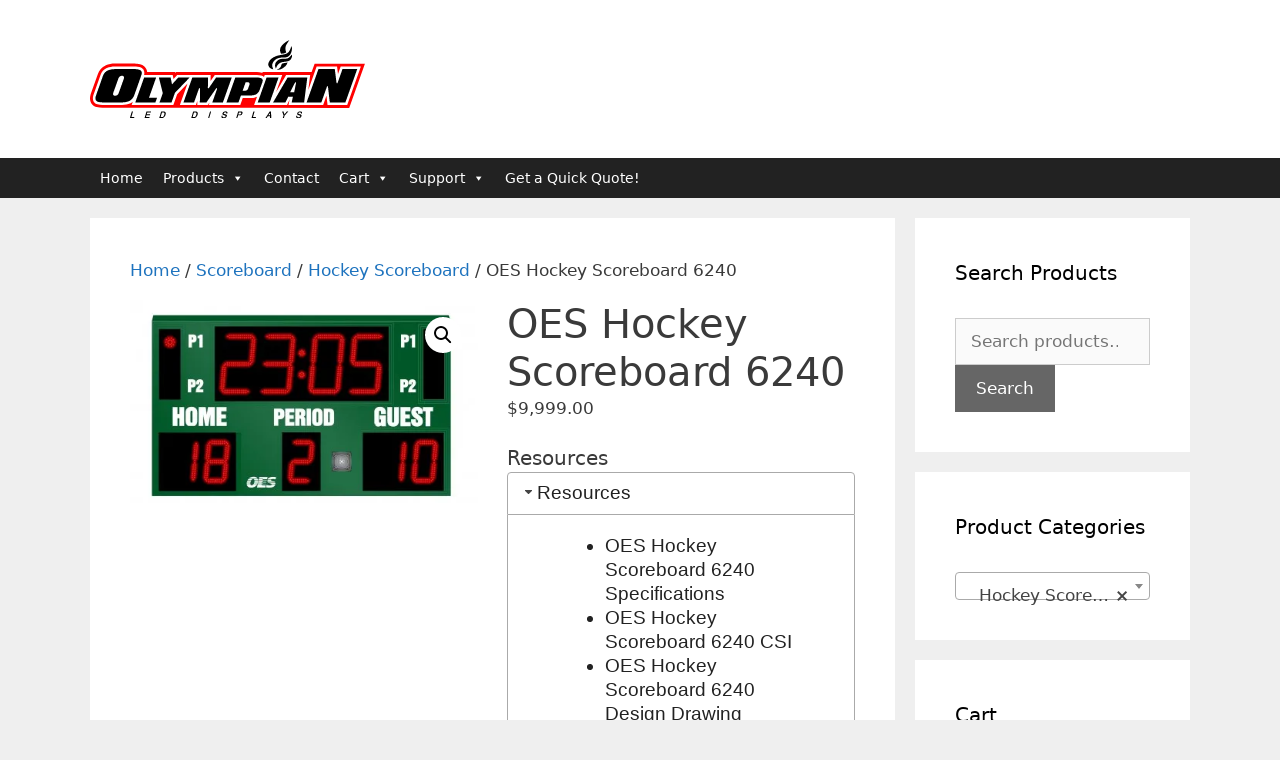

--- FILE ---
content_type: text/html; charset=UTF-8
request_url: https://olympianled.com/product/oes-hockey-scoreboard-6240/
body_size: 29449
content:
<!DOCTYPE html>
<html lang="en-US">
<head>
	<meta charset="UTF-8">
	<style id="jetpack-boost-critical-css">@media all{@charset "UTF-8";ul{box-sizing:border-box}.entry-content{counter-reset:footnotes}.screen-reader-text{clip:rect(1px,1px,1px,1px);word-wrap:normal!important;border:0;-webkit-clip-path:inset(50%);clip-path:inset(50%);height:1px;margin:-1px;overflow:hidden;padding:0;position:absolute;width:1px}}@media all{.screen-reader-text{clip:rect(1px,1px,1px,1px);word-wrap:normal!important;border:0;-webkit-clip-path:inset(50%);clip-path:inset(50%);height:1px;margin:-1px;overflow:hidden;overflow-wrap:normal!important;padding:0;position:absolute!important;width:1px}}@media all{.woocommerce-product-documents h3,.woocommerce-product-documents ul,h3.woocommerce-product-documents-title{margin-bottom:0}.entry-summary .woocommerce-product-documents{margin-bottom:15px}}@media all{button.pswp__button{box-shadow:none!important;background-image:url(https://olympianled.com/wp-content/plugins/woocommerce/assets/css/photoswipe/default-skin/default-skin.png)!important}button.pswp__button,button.pswp__button--arrow--left::before,button.pswp__button--arrow--right::before{background-color:transparent!important}button.pswp__button--arrow--left,button.pswp__button--arrow--right{background-image:none!important}.pswp{display:none;position:absolute;width:100%;height:100%;left:0;top:0;overflow:hidden;-ms-touch-action:none;touch-action:none;z-index:1500;-webkit-text-size-adjust:100%;-webkit-backface-visibility:hidden;outline:0}.pswp *{-webkit-box-sizing:border-box;box-sizing:border-box}.pswp__bg{position:absolute;left:0;top:0;width:100%;height:100%;background:#000;opacity:0;-webkit-transform:translateZ(0);transform:translateZ(0);-webkit-backface-visibility:hidden;will-change:opacity}.pswp__scroll-wrap{position:absolute;left:0;top:0;width:100%;height:100%;overflow:hidden}.pswp__container{-ms-touch-action:none;touch-action:none;position:absolute;left:0;right:0;top:0;bottom:0}.pswp__container{-webkit-touch-callout:none}.pswp__bg{will-change:opacity}.pswp__container{-webkit-backface-visibility:hidden}.pswp__item{position:absolute;left:0;right:0;top:0;bottom:0;overflow:hidden}}@media all{.pswp__button{width:44px;height:44px;position:relative;background:0 0;overflow:visible;-webkit-appearance:none;display:block;border:0;padding:0;margin:0;float:right;opacity:.75;-webkit-box-shadow:none;box-shadow:none}.pswp__button,.pswp__button--arrow--left:before,.pswp__button--arrow--right:before{background:url(https://olympianled.com/wp-content/plugins/woocommerce/assets/css/photoswipe/default-skin/default-skin.png) 0 0 no-repeat;background-size:264px 88px;width:44px;height:44px}.pswp__button--close{background-position:0-44px}.pswp__button--share{background-position:-44px -44px}.pswp__button--fs{display:none}.pswp__button--zoom{display:none;background-position:-88px 0}.pswp__button--arrow--left,.pswp__button--arrow--right{background:0 0;top:50%;margin-top:-50px;width:70px;height:100px;position:absolute}.pswp__button--arrow--left{left:0}.pswp__button--arrow--right{right:0}.pswp__button--arrow--left:before,.pswp__button--arrow--right:before{content:"";top:35px;background-color:rgba(0,0,0,.3);height:30px;width:32px;position:absolute}.pswp__button--arrow--left:before{left:6px;background-position:-138px -44px}.pswp__button--arrow--right:before{right:6px;background-position:-94px -44px}.pswp__share-modal{display:block;background:rgba(0,0,0,.5);width:100%;height:100%;top:0;left:0;padding:10px;position:absolute;z-index:1600;opacity:0;-webkit-backface-visibility:hidden;will-change:opacity}.pswp__share-modal--hidden{display:none}.pswp__share-tooltip{z-index:1620;position:absolute;background:#fff;top:56px;border-radius:2px;display:block;width:auto;right:44px;-webkit-box-shadow:0 2px 5px rgba(0,0,0,.25);box-shadow:0 2px 5px rgba(0,0,0,.25);-webkit-transform:translateY(6px);-ms-transform:translateY(6px);transform:translateY(6px);-webkit-backface-visibility:hidden;will-change:transform}.pswp__counter{position:absolute;left:0;top:0;height:44px;font-size:13px;line-height:44px;color:#fff;opacity:.75;padding:0 10px}.pswp__caption{position:absolute;left:0;bottom:0;width:100%;min-height:44px}.pswp__caption__center{text-align:left;max-width:420px;margin:0 auto;font-size:13px;padding:10px;line-height:20px;color:#ccc}.pswp__preloader{width:44px;height:44px;position:absolute;top:0;left:50%;margin-left:-22px;opacity:0;will-change:opacity;direction:ltr}.pswp__preloader__icn{width:20px;height:20px;margin:12px}@media screen and (max-width:1024px){.pswp__preloader{position:relative;left:auto;top:auto;margin:0;float:right}}.pswp__ui{-webkit-font-smoothing:auto;visibility:visible;opacity:1;z-index:1550}.pswp__top-bar{position:absolute;left:0;top:0;height:44px;width:100%}.pswp__caption,.pswp__top-bar{-webkit-backface-visibility:hidden;will-change:opacity}.pswp__caption,.pswp__top-bar{background-color:rgba(0,0,0,.5)}.pswp__ui--hidden .pswp__button--arrow--left,.pswp__ui--hidden .pswp__button--arrow--right,.pswp__ui--hidden .pswp__caption,.pswp__ui--hidden .pswp__top-bar{opacity:.001}}@media all{.woocommerce img,.woocommerce-page img{height:auto;max-width:100%}.woocommerce #content div.product div.images,.woocommerce div.product div.images,.woocommerce-page #content div.product div.images,.woocommerce-page div.product div.images{float:left;width:48%}.woocommerce #content div.product div.summary,.woocommerce div.product div.summary,.woocommerce-page #content div.product div.summary,.woocommerce-page div.product div.summary{float:right;width:48%;clear:none}.woocommerce #content div.product .woocommerce-tabs,.woocommerce div.product .woocommerce-tabs,.woocommerce-page #content div.product .woocommerce-tabs,.woocommerce-page div.product .woocommerce-tabs{clear:both}.woocommerce #content div.product .woocommerce-tabs ul.tabs::after,.woocommerce #content div.product .woocommerce-tabs ul.tabs::before,.woocommerce div.product .woocommerce-tabs ul.tabs::after,.woocommerce div.product .woocommerce-tabs ul.tabs::before,.woocommerce-page #content div.product .woocommerce-tabs ul.tabs::after,.woocommerce-page #content div.product .woocommerce-tabs ul.tabs::before,.woocommerce-page div.product .woocommerce-tabs ul.tabs::after,.woocommerce-page div.product .woocommerce-tabs ul.tabs::before{content:" ";display:table}.woocommerce #content div.product .woocommerce-tabs ul.tabs::after,.woocommerce div.product .woocommerce-tabs ul.tabs::after,.woocommerce-page #content div.product .woocommerce-tabs ul.tabs::after,.woocommerce-page div.product .woocommerce-tabs ul.tabs::after{clear:both}.woocommerce #content div.product .woocommerce-tabs ul.tabs li,.woocommerce div.product .woocommerce-tabs ul.tabs li,.woocommerce-page #content div.product .woocommerce-tabs ul.tabs li,.woocommerce-page div.product .woocommerce-tabs ul.tabs li{display:inline-block}}@media only screen and (max-width:768px){.woocommerce #content div.product div.images,.woocommerce #content div.product div.summary,.woocommerce div.product div.images,.woocommerce div.product div.summary,.woocommerce-page #content div.product div.images,.woocommerce-page #content div.product div.summary,.woocommerce-page div.product div.images,.woocommerce-page div.product div.summary{float:none;width:100%}}@media all{@charset "UTF-8";.screen-reader-text{clip:rect(1px,1px,1px,1px);height:1px;overflow:hidden;position:absolute!important;width:1px;word-wrap:normal!important}.woocommerce .woocommerce-breadcrumb{margin:0 0 1em;padding:0;font-size:.92em;color:#767676}.woocommerce .woocommerce-breadcrumb::after,.woocommerce .woocommerce-breadcrumb::before{content:" ";display:table}.woocommerce .woocommerce-breadcrumb::after{clear:both}.woocommerce .woocommerce-breadcrumb a{color:#767676}.woocommerce .quantity .qty{width:3.631em;text-align:center}.woocommerce div.product{margin-bottom:0;position:relative}.woocommerce div.product .product_title{clear:none;margin-top:0;padding:0}.woocommerce div.product p.price{color:#77a464;font-size:1.25em}.woocommerce div.product p.stock{font-size:.92em}.woocommerce div.product .stock{color:#77a464}.woocommerce div.product .out-of-stock{color:red}.woocommerce div.product div.images{margin-bottom:2em}.woocommerce div.product div.images img{display:block;width:100%;height:auto;box-shadow:none}.woocommerce div.product div.images.woocommerce-product-gallery{position:relative}.woocommerce div.product div.images .woocommerce-product-gallery__wrapper{margin:0;padding:0}.woocommerce div.product div.images .woocommerce-product-gallery__image:nth-child(n+2){width:25%;display:inline-block}.woocommerce div.product div.summary{margin-bottom:2em}.woocommerce div.product .woocommerce-tabs ul.tabs{list-style:none;padding:0 0 0 1em;margin:0 0 1.618em;overflow:hidden;position:relative}.woocommerce div.product .woocommerce-tabs ul.tabs li{border:1px solid #d3ced2;background-color:#ebe9eb;color:#515151;display:inline-block;position:relative;z-index:0;border-radius:4px 4px 0 0;margin:0-5px;padding:0 1em}.woocommerce div.product .woocommerce-tabs ul.tabs li a{display:inline-block;padding:.5em 0;font-weight:700;color:#515151;text-decoration:none}.woocommerce div.product .woocommerce-tabs ul.tabs li::after,.woocommerce div.product .woocommerce-tabs ul.tabs li::before{border:1px solid #d3ced2;position:absolute;bottom:-1px;width:5px;height:5px;content:" ";box-sizing:border-box}.woocommerce div.product .woocommerce-tabs ul.tabs li::before{left:-5px;border-bottom-right-radius:4px;border-width:0 1px 1px 0;box-shadow:2px 2px 0#ebe9eb}.woocommerce div.product .woocommerce-tabs ul.tabs li::after{right:-5px;border-bottom-left-radius:4px;border-width:0 0 1px 1px;box-shadow:-2px 2px 0#ebe9eb}.woocommerce div.product .woocommerce-tabs ul.tabs::before{position:absolute;content:" ";width:100%;bottom:0;left:0;border-bottom:1px solid #d3ced2;z-index:1}.woocommerce div.product .woocommerce-tabs .panel{margin:0 0 2em;padding:0}.woocommerce div.product form.cart{margin-bottom:2em}.woocommerce div.product form.cart::after,.woocommerce div.product form.cart::before{content:" ";display:table}.woocommerce div.product form.cart::after{clear:both}.woocommerce div.product form.cart div.quantity{float:left;margin:0 4px 0 0}.woocommerce div.product form.cart .button{vertical-align:middle;float:left}.woocommerce .cart .button{float:none}.woocommerce:where(body:not(.woocommerce-block-theme-has-button-styles)) button.button{font-size:100%;margin:0;line-height:1;position:relative;text-decoration:none;overflow:visible;padding:.618em 1em;font-weight:700;border-radius:3px;left:auto;color:#515151;background-color:#ebe9eb;border:0;display:inline-block;background-image:none;box-shadow:none;text-shadow:none}.woocommerce:where(body:not(.woocommerce-block-theme-has-button-styles)) button.button.alt{background-color:#a46497;color:#fff;-webkit-font-smoothing:antialiased}}@media all{.grid-25:after,.grid-75:after,.grid-container:after,[class*=mobile-grid-]:after,[class*=tablet-grid-]:after{clear:both}@-ms-viewport{width:auto}.grid-25:after,.grid-25:before,.grid-75:after,.grid-75:before,.grid-container:after,.grid-container:before,[class*=mobile-grid-]:after,[class*=mobile-grid-]:before,[class*=tablet-grid-]:after,[class*=tablet-grid-]:before{content:".";display:block;overflow:hidden;visibility:hidden;font-size:0;line-height:0;width:0;height:0}.grid-container{margin-left:auto;margin-right:auto;max-width:1200px;padding-left:10px;padding-right:10px}.grid-25,.grid-75,[class*=mobile-grid-],[class*=tablet-grid-]{-moz-box-sizing:border-box;-webkit-box-sizing:border-box;box-sizing:border-box;padding-left:10px;padding-right:10px}.grid-parent{padding-left:0;padding-right:0}@media (max-width:767px){.mobile-grid-100{clear:both;width:100%}}@media (min-width:768px) and (max-width:1024px){.tablet-grid-25{float:left;width:25%}.tablet-grid-75{float:left;width:75%}}@media (min-width:1025px){.grid-25,.grid-75{float:left}.grid-25{width:25%}.grid-75{width:75%}}}@media all{a,body,div,em,form,h1,h2,h3,html,label,li,p,span,strong,ul{border:0;margin:0;padding:0}html{font-family:sans-serif;-webkit-text-size-adjust:100%;-ms-text-size-adjust:100%}article,aside,header,main,nav{display:block}ul{list-style:none}a{background-color:transparent}a img{border:0}body,button,input,select{font-family:-apple-system,system-ui,BlinkMacSystemFont,"Segoe UI",Helvetica,Arial,sans-serif,"Apple Color Emoji","Segoe UI Emoji","Segoe UI Symbol";font-weight:400;text-transform:none;font-size:17px;line-height:1.5}p{margin-bottom:1.5em}h1,h2,h3{font-family:inherit;font-size:100%;font-style:inherit;font-weight:inherit}h1{font-size:42px;margin-bottom:20px;line-height:1.2em;font-weight:400;text-transform:none}h2{font-size:35px;margin-bottom:20px;line-height:1.2em;font-weight:400;text-transform:none}h3{font-size:29px;margin-bottom:20px;line-height:1.2em;font-weight:400;text-transform:none}ul{margin:0 0 1.5em 3em}ul{list-style:disc}li>ul{margin-bottom:0;margin-left:1.5em}strong{font-weight:700}em{font-style:italic}img{height:auto;max-width:100%}button,input,select{font-size:100%;margin:0;vertical-align:baseline}button{border:1px solid transparent;background:#55555e;-webkit-appearance:button;padding:10px 20px;color:#fff}input[type=search]{-webkit-appearance:textfield;box-sizing:content-box}input[type=number],input[type=search],select{background:#fafafa;color:#666;border:1px solid #ccc;border-radius:0;padding:10px 15px;box-sizing:border-box;max-width:100%}a{text-decoration:none}.button{padding:10px 20px;display:inline-block}.size-full{max-width:100%;height:auto}.screen-reader-text{border:0;clip:rect(1px,1px,1px,1px);-webkit-clip-path:inset(50%);clip-path:inset(50%);height:1px;margin:-1px;overflow:hidden;padding:0;position:absolute!important;width:1px;word-wrap:normal!important}.entry-content:after,.site-content:after,.site-header:after{content:"";display:table;clear:both}.main-navigation{z-index:100;padding:0;clear:both;display:block}.main-navigation a{display:block;text-decoration:none;font-weight:400;text-transform:none;font-size:15px}.main-navigation ul{list-style:none;margin:0;padding-left:0}.inside-navigation{position:relative}.main-navigation li{float:left;position:relative}.main-navigation ul ul{display:block;box-shadow:1px 1px 0 rgba(0,0,0,.1);float:left;position:absolute;left:-99999px;opacity:0;z-index:99999;width:200px;text-align:left;top:auto;height:0;overflow:hidden}.main-navigation ul ul a{display:block}.main-navigation ul ul li{width:100%}.site-header{position:relative}.inside-header{padding:20px 40px}.site-logo{display:inline-block;max-width:100%}.site-header .header-image{vertical-align:middle}.entry-content:not(:first-child),.entry-summary:not(:first-child){margin-top:2em}.site-content{word-wrap:break-word}.entry-title{margin-bottom:0}.widget-area .widget{padding:40px}.widget select{max-width:100%}.sidebar .widget :last-child{margin-bottom:0}.widget-title{margin-bottom:30px;font-size:20px;line-height:1.5;font-weight:400;text-transform:none}.widget .search-field{width:100%}.widget{margin:0 0 30px;box-sizing:border-box}.separate-containers .widget:last-child,.widget:last-child{margin-bottom:0}.sidebar .widget{font-size:17px}.separate-containers .inside-article{padding:40px}.separate-containers .site-main>*,.separate-containers .widget{margin-bottom:20px}.separate-containers .site-main{margin:20px}.separate-containers.right-sidebar .site-main{margin-left:0}.separate-containers .inside-right-sidebar{margin-top:20px;margin-bottom:20px}.separate-containers .site-main>:last-child{margin-bottom:0}.page-header-image-single{line-height:0}.separate-containers .inside-article>[class*=page-header-]{margin-bottom:2em;margin-top:0}.separate-containers .page-header-image-single{margin-top:20px}.container.grid-container{width:auto}}@media all{.menu-toggle{display:none}.menu-toggle{padding:0 20px;line-height:60px;margin:0;font-weight:400;text-transform:none;font-size:15px}button.menu-toggle{background-color:transparent;width:100%;border:0;text-align:center}.menu-toggle .mobile-menu{padding-left:3px}@media (max-width:768px){.site-header{text-align:center}.content-area,.sidebar{float:none;width:100%;left:0;right:0}.site-main{margin-left:0!important;margin-right:0!important}body:not(.no-sidebar) .site-main{margin-bottom:0!important}}}@media all{@font-face{font-family:GeneratePress;font-weight:400;font-style:normal}.menu-toggle:before{-moz-osx-font-smoothing:grayscale;-webkit-font-smoothing:antialiased;font-style:normal;font-variant:normal;text-rendering:auto;line-height:1}.menu-toggle:before{content:"";font-family:GeneratePress;width:1.28571429em;text-align:center;display:inline-block}}@media all{#mega-menu-wrap-primary,#mega-menu-wrap-primary #mega-menu-primary,#mega-menu-wrap-primary #mega-menu-primary a.mega-menu-link,#mega-menu-wrap-primary #mega-menu-primary li.mega-menu-item,#mega-menu-wrap-primary #mega-menu-primary ul.mega-sub-menu{border-radius:0;box-shadow:none;background:0 0;border:0;bottom:auto;box-sizing:border-box;clip:auto;color:#666;display:block;float:none;font-family:inherit;font-size:14px;height:auto;left:auto;line-height:1.7;list-style-type:none;margin:0;min-height:auto;max-height:none;min-width:auto;max-width:none;opacity:1;outline:0;overflow:visible;padding:0;position:relative;right:auto;text-align:left;text-decoration:none;text-indent:0;text-transform:none;transform:none;top:auto;vertical-align:baseline;visibility:inherit;width:auto;word-wrap:break-word;white-space:normal}#mega-menu-wrap-primary #mega-menu-primary a.mega-menu-link:after,#mega-menu-wrap-primary #mega-menu-primary a.mega-menu-link:before,#mega-menu-wrap-primary #mega-menu-primary li.mega-menu-item:after,#mega-menu-wrap-primary #mega-menu-primary li.mega-menu-item:before,#mega-menu-wrap-primary #mega-menu-primary ul.mega-sub-menu:after,#mega-menu-wrap-primary #mega-menu-primary ul.mega-sub-menu:before,#mega-menu-wrap-primary #mega-menu-primary:after,#mega-menu-wrap-primary #mega-menu-primary:before,#mega-menu-wrap-primary:after,#mega-menu-wrap-primary:before{display:none}#mega-menu-wrap-primary{border-radius:0}@media only screen and (min-width:769px){#mega-menu-wrap-primary{background:#222}}#mega-menu-wrap-primary #mega-menu-primary{visibility:visible;text-align:left;padding:0}#mega-menu-wrap-primary #mega-menu-primary a.mega-menu-link{display:inline}#mega-menu-wrap-primary #mega-menu-primary li.mega-menu-item>ul.mega-sub-menu{display:block;visibility:hidden;opacity:1}@media only screen and (max-width:768px){#mega-menu-wrap-primary #mega-menu-primary li.mega-menu-item>ul.mega-sub-menu{display:none;visibility:visible;opacity:1}}@media only screen and (min-width:769px){#mega-menu-wrap-primary #mega-menu-primary[data-effect=fade_up] li.mega-menu-item.mega-menu-flyout ul.mega-sub-menu,#mega-menu-wrap-primary #mega-menu-primary[data-effect=fade_up] li.mega-menu-item.mega-menu-megamenu>ul.mega-sub-menu{opacity:0;transform:translate(0,10px)}}#mega-menu-wrap-primary #mega-menu-primary li.mega-menu-item.mega-menu-megamenu ul.mega-sub-menu ul.mega-sub-menu{visibility:inherit;opacity:1;display:block}#mega-menu-wrap-primary #mega-menu-primary li.mega-menu-item a.mega-menu-link:before{display:inline-block;font:inherit;font-family:dashicons;position:static;margin:0 6px 0 0;vertical-align:top;-webkit-font-smoothing:antialiased;-moz-osx-font-smoothing:grayscale;color:inherit;background:0 0;height:auto;width:auto;top:auto}#mega-menu-wrap-primary #mega-menu-primary>li.mega-menu-megamenu.mega-menu-item{position:static}#mega-menu-wrap-primary #mega-menu-primary>li.mega-menu-item{margin:0;display:inline-block;height:auto;vertical-align:middle}#mega-menu-wrap-primary #mega-menu-primary>li.mega-menu-item>a.mega-menu-link{line-height:40px;height:40px;padding:0 10px 0 10px;vertical-align:baseline;width:auto;display:block;color:#fff;text-transform:none;text-decoration:none;text-align:left;background:rgba(0,0,0,0);border:0;border-radius:0;font-family:inherit;font-size:14px;font-weight:400;outline:0}@media only screen and (max-width:768px){#mega-menu-wrap-primary #mega-menu-primary>li.mega-menu-item{display:list-item;margin:0;clear:both;border:0}#mega-menu-wrap-primary #mega-menu-primary>li.mega-menu-item>a.mega-menu-link{border-radius:0;border:0;margin:0;line-height:40px;height:40px;padding:0 10px;background:0 0;text-align:left;color:#fff;font-size:14px}}#mega-menu-wrap-primary #mega-menu-primary>li.mega-menu-megamenu>ul.mega-sub-menu{z-index:999;border-radius:0;background:#f1f1f1;border:0;padding:0;position:absolute;width:100%;max-width:none;left:0}@media only screen and (max-width:768px){#mega-menu-wrap-primary #mega-menu-primary>li.mega-menu-megamenu>ul.mega-sub-menu{float:left;position:static;width:100%}}@media only screen and (min-width:769px){#mega-menu-wrap-primary #mega-menu-primary>li.mega-menu-megamenu>ul.mega-sub-menu li.mega-menu-columns-1-of-6{width:16.66667%}}#mega-menu-wrap-primary #mega-menu-primary>li.mega-menu-megamenu>ul.mega-sub-menu>li.mega-menu-item ul.mega-sub-menu{clear:both}#mega-menu-wrap-primary #mega-menu-primary>li.mega-menu-megamenu>ul.mega-sub-menu>li.mega-menu-item{color:#666;font-family:inherit;font-size:14px;display:block;float:left;clear:none;padding:15px 15px 15px 15px;vertical-align:top}#mega-menu-wrap-primary #mega-menu-primary>li.mega-menu-megamenu>ul.mega-sub-menu>li.mega-menu-item>a.mega-menu-link{color:#555;font-family:inherit;font-size:16px;text-transform:uppercase;text-decoration:none;font-weight:700;text-align:left;margin:0;padding:0;vertical-align:top;display:block;border:0}#mega-menu-wrap-primary #mega-menu-primary>li.mega-menu-megamenu>ul.mega-sub-menu>li.mega-menu-item li.mega-menu-item>a.mega-menu-link{color:#666;font-family:inherit;font-size:14px;text-transform:none;text-decoration:none;font-weight:400;text-align:left;margin:0;padding:0;vertical-align:top;display:block;border:0}@media only screen and (max-width:768px){#mega-menu-wrap-primary #mega-menu-primary>li.mega-menu-megamenu>ul.mega-sub-menu{border:0;padding:10px;border-radius:0}#mega-menu-wrap-primary #mega-menu-primary>li.mega-menu-megamenu>ul.mega-sub-menu>li.mega-menu-item{width:100%;clear:both}}#mega-menu-wrap-primary #mega-menu-primary>li.mega-menu-flyout ul.mega-sub-menu{z-index:999;position:absolute;width:250px;max-width:none;padding:0;border:0;background:#f1f1f1;border-radius:0}@media only screen and (max-width:768px){#mega-menu-wrap-primary #mega-menu-primary>li.mega-menu-flyout ul.mega-sub-menu{float:left;position:static;width:100%;padding:0;border:0;border-radius:0}}@media only screen and (max-width:768px){#mega-menu-wrap-primary #mega-menu-primary>li.mega-menu-flyout ul.mega-sub-menu li.mega-menu-item{clear:both}}#mega-menu-wrap-primary #mega-menu-primary>li.mega-menu-flyout ul.mega-sub-menu li.mega-menu-item a.mega-menu-link{display:block;background:#f1f1f1;color:#666;font-family:inherit;font-size:14px;font-weight:400;padding:0 10px 0 10px;line-height:35px;text-decoration:none;text-transform:none;vertical-align:baseline}#mega-menu-wrap-primary #mega-menu-primary>li.mega-menu-flyout ul.mega-sub-menu li.mega-menu-item:first-child>a.mega-menu-link{border-top-left-radius:0;border-top-right-radius:0}@media only screen and (max-width:768px){#mega-menu-wrap-primary #mega-menu-primary>li.mega-menu-flyout ul.mega-sub-menu li.mega-menu-item:first-child>a.mega-menu-link{border-top-left-radius:0;border-top-right-radius:0}}#mega-menu-wrap-primary #mega-menu-primary>li.mega-menu-flyout ul.mega-sub-menu li.mega-menu-item:last-child>a.mega-menu-link{border-bottom-right-radius:0;border-bottom-left-radius:0}@media only screen and (max-width:768px){#mega-menu-wrap-primary #mega-menu-primary>li.mega-menu-flyout ul.mega-sub-menu li.mega-menu-item:last-child>a.mega-menu-link{border-bottom-right-radius:0;border-bottom-left-radius:0}}#mega-menu-wrap-primary #mega-menu-primary li.mega-menu-item-has-children>a.mega-menu-link>span.mega-indicator:after{content:"";font-family:dashicons;font-weight:400;display:inline-block;margin:0 0 0 6px;vertical-align:top;-webkit-font-smoothing:antialiased;-moz-osx-font-smoothing:grayscale;transform:rotate(0);color:inherit;position:relative;background:0 0;height:auto;width:auto;right:auto;line-height:inherit}#mega-menu-wrap-primary #mega-menu-primary li.mega-menu-item-has-children>a.mega-menu-link>span.mega-indicator{display:inline;height:auto;width:auto;background:0 0;position:relative;left:auto;min-width:auto;line-height:inherit;color:inherit;font-size:inherit;padding:0}#mega-menu-wrap-primary #mega-menu-primary li.mega-menu-item-has-children li.mega-menu-item-has-children>a.mega-menu-link>span.mega-indicator{float:right}@media only screen and (max-width:768px){#mega-menu-wrap-primary #mega-menu-primary li.mega-menu-item-has-children>a.mega-menu-link>span.mega-indicator{float:right}}#mega-menu-wrap-primary #mega-menu-primary li.mega-menu-megamenu:not(.mega-menu-tabbed) li.mega-menu-item-has-children:not(.mega-collapse-children)>a.mega-menu-link>span.mega-indicator{display:none}@media only screen and (max-width:768px){#mega-menu-wrap-primary:after{content:"";display:table;clear:both}}#mega-menu-wrap-primary .mega-menu-toggle{display:none;z-index:1;background:#222;border-radius:2px 2px 2px 2px;line-height:40px;height:40px;text-align:left;outline:0;white-space:nowrap}@media only screen and (max-width:768px){#mega-menu-wrap-primary .mega-menu-toggle{display:-webkit-box;display:-ms-flexbox;display:-webkit-flex;display:flex}}#mega-menu-wrap-primary .mega-menu-toggle .mega-toggle-blocks-center,#mega-menu-wrap-primary .mega-menu-toggle .mega-toggle-blocks-left,#mega-menu-wrap-primary .mega-menu-toggle .mega-toggle-blocks-right{display:-webkit-box;display:-ms-flexbox;display:-webkit-flex;display:flex;-ms-flex-preferred-size:33.33%;-webkit-flex-basis:33.33%;flex-basis:33.33%}#mega-menu-wrap-primary .mega-menu-toggle .mega-toggle-blocks-left{-webkit-box-flex:1;-ms-flex:1;-webkit-flex:1;flex:1;-webkit-box-pack:start;-ms-flex-pack:start;-webkit-justify-content:flex-start;justify-content:flex-start}#mega-menu-wrap-primary .mega-menu-toggle .mega-toggle-blocks-center{-webkit-box-pack:center;-ms-flex-pack:center;-webkit-justify-content:center;justify-content:center}#mega-menu-wrap-primary .mega-menu-toggle .mega-toggle-blocks-right{-webkit-box-flex:1;-ms-flex:1;-webkit-flex:1;flex:1;-webkit-box-pack:end;-ms-flex-pack:end;-webkit-justify-content:flex-end;justify-content:flex-end}#mega-menu-wrap-primary .mega-menu-toggle .mega-toggle-blocks-right .mega-toggle-block{margin-right:6px}#mega-menu-wrap-primary .mega-menu-toggle .mega-toggle-blocks-right .mega-toggle-block:only-child{margin-left:6px}#mega-menu-wrap-primary .mega-menu-toggle .mega-toggle-block{display:-webkit-box;display:-ms-flexbox;display:-webkit-flex;display:flex;height:100%;outline:0;-webkit-align-self:center;-ms-flex-item-align:center;align-self:center;-ms-flex-negative:0;-webkit-flex-shrink:0;flex-shrink:0}@media only screen and (max-width:768px){#mega-menu-wrap-primary .mega-menu-toggle+#mega-menu-primary{background:#222;padding:0;display:none}}body.mega-menu-primary button.menu-toggle{display:none}#mega-menu-wrap-primary .mega-menu-toggle .mega-toggle-block-0 .mega-toggle-animated{padding:0;display:-webkit-box;display:-ms-flexbox;display:-webkit-flex;display:flex;font:inherit;color:inherit;text-transform:none;background-color:transparent;border:0;margin:0;overflow:visible;transform:scale(.8);align-self:center;outline:0;background:0 0}#mega-menu-wrap-primary .mega-menu-toggle .mega-toggle-block-0 .mega-toggle-animated-box{width:40px;height:24px;display:inline-block;position:relative;outline:0}#mega-menu-wrap-primary .mega-menu-toggle .mega-toggle-block-0 .mega-toggle-animated-inner{display:block;top:50%;margin-top:-2px}#mega-menu-wrap-primary .mega-menu-toggle .mega-toggle-block-0 .mega-toggle-animated-inner,#mega-menu-wrap-primary .mega-menu-toggle .mega-toggle-block-0 .mega-toggle-animated-inner::after,#mega-menu-wrap-primary .mega-menu-toggle .mega-toggle-block-0 .mega-toggle-animated-inner::before{width:40px;height:4px;background-color:#ddd;border-radius:4px;position:absolute}#mega-menu-wrap-primary .mega-menu-toggle .mega-toggle-block-0 .mega-toggle-animated-inner::after,#mega-menu-wrap-primary .mega-menu-toggle .mega-toggle-block-0 .mega-toggle-animated-inner::before{content:"";display:block}#mega-menu-wrap-primary .mega-menu-toggle .mega-toggle-block-0 .mega-toggle-animated-inner::before{top:-10px}#mega-menu-wrap-primary .mega-menu-toggle .mega-toggle-block-0 .mega-toggle-animated-inner::after{bottom:-10px}#mega-menu-wrap-primary .mega-menu-toggle .mega-toggle-block-0 .mega-toggle-animated-slider .mega-toggle-animated-inner{top:2px}#mega-menu-wrap-primary .mega-menu-toggle .mega-toggle-block-0 .mega-toggle-animated-slider .mega-toggle-animated-inner::before{top:10px}#mega-menu-wrap-primary .mega-menu-toggle .mega-toggle-block-0 .mega-toggle-animated-slider .mega-toggle-animated-inner::after{top:20px}#mega-menu-wrap-primary{clear:both}}@media all{@charset "UTF-8";#jp-relatedposts{clear:both;display:none;margin:1em 0;padding-top:1em;position:relative}.jp-relatedposts:after{clear:both;content:"";display:block}#jp-relatedposts h3.jp-relatedposts-headline{display:inline-block;float:left;font-family:inherit;font-size:9pt;font-weight:700;margin:0 0 1em}#jp-relatedposts h3.jp-relatedposts-headline em:before{border-top:1px solid #dcdcde;border-top:1px solid rgba(0,0,0,.2);content:"";display:block;margin-bottom:1em;min-width:30px;width:100%}#jp-relatedposts h3.jp-relatedposts-headline em{font-style:normal;font-weight:700}.screen-reader-text{clip:rect(1px,1px,1px,1px);word-wrap:normal!important;border:0;-webkit-clip-path:inset(50%);clip-path:inset(50%);height:1px;margin:-1px;overflow:hidden;padding:0;position:absolute!important;width:1px}}</style><title>OES Hockey Scoreboard 6240 &#8211; Olympian LED</title>
<meta name='robots' content='max-image-preview:large' />
	<style>img:is([sizes="auto" i], [sizes^="auto," i]) { contain-intrinsic-size: 3000px 1500px }</style>
	<meta name="viewport" content="width=device-width, initial-scale=1"><link rel='dns-prefetch' href='//www.googletagmanager.com' />
<link rel='preconnect' href='//i0.wp.com' />
<link rel="alternate" type="application/rss+xml" title="Olympian LED &raquo; Feed" href="https://olympianled.com/feed/" />

<noscript><link rel='stylesheet' id='all-css-9d91efe24d9851a24da4b011e05ede25' href='https://olympianled.com/wp-content/boost-cache/static/0bfaf84c54.min.css' type='text/css' media='all' /></noscript><link rel='stylesheet' id='all-css-9d91efe24d9851a24da4b011e05ede25' href='https://olympianled.com/wp-content/boost-cache/static/0bfaf84c54.min.css' type='text/css' media="not all" data-media="all" onload="this.media=this.dataset.media; delete this.dataset.media; this.removeAttribute( 'onload' );" />
<style id='woocommerce-general-inline-css'>
.woocommerce .page-header-image-single {display: none;}.woocommerce .entry-content,.woocommerce .product .entry-summary {margin-top: 0;}.related.products {clear: both;}.checkout-subscribe-prompt.clear {visibility: visible;height: initial;width: initial;}@media (max-width:768px) {.woocommerce .woocommerce-ordering,.woocommerce-page .woocommerce-ordering {float: none;}.woocommerce .woocommerce-ordering select {max-width: 100%;}.woocommerce ul.products li.product,.woocommerce-page ul.products li.product,.woocommerce-page[class*=columns-] ul.products li.product,.woocommerce[class*=columns-] ul.products li.product {width: 100%;float: none;}}
</style>
<style id='generate-style-inline-css'>
body{background-color:#efefef;color:#3a3a3a;}a{color:#1e73be;}a:hover, a:focus, a:active{color:#000000;}body .grid-container{max-width:1100px;}.wp-block-group__inner-container{max-width:1100px;margin-left:auto;margin-right:auto;}.site-header .header-image{width:275px;}:root{--contrast:#222222;--contrast-2:#575760;--contrast-3:#b2b2be;--base:#f0f0f0;--base-2:#f7f8f9;--base-3:#ffffff;--accent:#1e73be;}:root .has-contrast-color{color:var(--contrast);}:root .has-contrast-background-color{background-color:var(--contrast);}:root .has-contrast-2-color{color:var(--contrast-2);}:root .has-contrast-2-background-color{background-color:var(--contrast-2);}:root .has-contrast-3-color{color:var(--contrast-3);}:root .has-contrast-3-background-color{background-color:var(--contrast-3);}:root .has-base-color{color:var(--base);}:root .has-base-background-color{background-color:var(--base);}:root .has-base-2-color{color:var(--base-2);}:root .has-base-2-background-color{background-color:var(--base-2);}:root .has-base-3-color{color:var(--base-3);}:root .has-base-3-background-color{background-color:var(--base-3);}:root .has-accent-color{color:var(--accent);}:root .has-accent-background-color{background-color:var(--accent);}body, button, input, select, textarea{font-family:-apple-system, system-ui, BlinkMacSystemFont, "Segoe UI", Helvetica, Arial, sans-serif, "Apple Color Emoji", "Segoe UI Emoji", "Segoe UI Symbol";}body{line-height:1.5;}.entry-content > [class*="wp-block-"]:not(:last-child):not(.wp-block-heading){margin-bottom:1.5em;}.main-title{font-size:45px;}.main-navigation .main-nav ul ul li a{font-size:14px;}.sidebar .widget, .footer-widgets .widget{font-size:17px;}h1{font-weight:300;font-size:40px;}h2{font-weight:300;font-size:30px;}h3{font-size:20px;}h4{font-size:inherit;}h5{font-size:inherit;}@media (max-width:768px){.main-title{font-size:30px;}h1{font-size:30px;}h2{font-size:25px;}}.top-bar{background-color:#636363;color:#ffffff;}.top-bar a{color:#ffffff;}.top-bar a:hover{color:#303030;}.site-header{background-color:#ffffff;color:#3a3a3a;}.site-header a{color:#3a3a3a;}.main-title a,.main-title a:hover{color:#222222;}.site-description{color:#757575;}.main-navigation,.main-navigation ul ul{background-color:#222222;}.main-navigation .main-nav ul li a, .main-navigation .menu-toggle, .main-navigation .menu-bar-items{color:#ffffff;}.main-navigation .main-nav ul li:not([class*="current-menu-"]):hover > a, .main-navigation .main-nav ul li:not([class*="current-menu-"]):focus > a, .main-navigation .main-nav ul li.sfHover:not([class*="current-menu-"]) > a, .main-navigation .menu-bar-item:hover > a, .main-navigation .menu-bar-item.sfHover > a{color:#ffffff;background-color:#3f3f3f;}button.menu-toggle:hover,button.menu-toggle:focus,.main-navigation .mobile-bar-items a,.main-navigation .mobile-bar-items a:hover,.main-navigation .mobile-bar-items a:focus{color:#ffffff;}.main-navigation .main-nav ul li[class*="current-menu-"] > a{color:#ffffff;background-color:#3f3f3f;}.navigation-search input[type="search"],.navigation-search input[type="search"]:active, .navigation-search input[type="search"]:focus, .main-navigation .main-nav ul li.search-item.active > a, .main-navigation .menu-bar-items .search-item.active > a{color:#ffffff;background-color:#3f3f3f;}.main-navigation ul ul{background-color:#3f3f3f;}.main-navigation .main-nav ul ul li a{color:#ffffff;}.main-navigation .main-nav ul ul li:not([class*="current-menu-"]):hover > a,.main-navigation .main-nav ul ul li:not([class*="current-menu-"]):focus > a, .main-navigation .main-nav ul ul li.sfHover:not([class*="current-menu-"]) > a{color:#ffffff;background-color:#4f4f4f;}.main-navigation .main-nav ul ul li[class*="current-menu-"] > a{color:#ffffff;background-color:#4f4f4f;}.separate-containers .inside-article, .separate-containers .comments-area, .separate-containers .page-header, .one-container .container, .separate-containers .paging-navigation, .inside-page-header{background-color:#ffffff;}.entry-meta{color:#595959;}.entry-meta a{color:#595959;}.entry-meta a:hover{color:#1e73be;}.sidebar .widget{background-color:#ffffff;}.sidebar .widget .widget-title{color:#000000;}.footer-widgets{background-color:#ffffff;}.footer-widgets .widget-title{color:#000000;}.site-info{color:#ffffff;background-color:#222222;}.site-info a{color:#ffffff;}.site-info a:hover{color:#606060;}.footer-bar .widget_nav_menu .current-menu-item a{color:#606060;}input[type="text"],input[type="email"],input[type="url"],input[type="password"],input[type="search"],input[type="tel"],input[type="number"],textarea,select{color:#666666;background-color:#fafafa;border-color:#cccccc;}input[type="text"]:focus,input[type="email"]:focus,input[type="url"]:focus,input[type="password"]:focus,input[type="search"]:focus,input[type="tel"]:focus,input[type="number"]:focus,textarea:focus,select:focus{color:#666666;background-color:#ffffff;border-color:#bfbfbf;}button,html input[type="button"],input[type="reset"],input[type="submit"],a.button,a.wp-block-button__link:not(.has-background){color:#ffffff;background-color:#666666;}button:hover,html input[type="button"]:hover,input[type="reset"]:hover,input[type="submit"]:hover,a.button:hover,button:focus,html input[type="button"]:focus,input[type="reset"]:focus,input[type="submit"]:focus,a.button:focus,a.wp-block-button__link:not(.has-background):active,a.wp-block-button__link:not(.has-background):focus,a.wp-block-button__link:not(.has-background):hover{color:#ffffff;background-color:#3f3f3f;}a.generate-back-to-top{background-color:rgba( 0,0,0,0.4 );color:#ffffff;}a.generate-back-to-top:hover,a.generate-back-to-top:focus{background-color:rgba( 0,0,0,0.6 );color:#ffffff;}:root{--gp-search-modal-bg-color:var(--base-3);--gp-search-modal-text-color:var(--contrast);--gp-search-modal-overlay-bg-color:rgba(0,0,0,0.2);}@media (max-width:768px){.main-navigation .menu-bar-item:hover > a, .main-navigation .menu-bar-item.sfHover > a{background:none;color:#ffffff;}}.inside-top-bar{padding:10px;}.inside-header{padding:40px;}.site-main .wp-block-group__inner-container{padding:40px;}.entry-content .alignwide, body:not(.no-sidebar) .entry-content .alignfull{margin-left:-40px;width:calc(100% + 80px);max-width:calc(100% + 80px);}.rtl .menu-item-has-children .dropdown-menu-toggle{padding-left:20px;}.rtl .main-navigation .main-nav ul li.menu-item-has-children > a{padding-right:20px;}.site-info{padding:20px;}@media (max-width:768px){.separate-containers .inside-article, .separate-containers .comments-area, .separate-containers .page-header, .separate-containers .paging-navigation, .one-container .site-content, .inside-page-header{padding:30px;}.site-main .wp-block-group__inner-container{padding:30px;}.site-info{padding-right:10px;padding-left:10px;}.entry-content .alignwide, body:not(.no-sidebar) .entry-content .alignfull{margin-left:-30px;width:calc(100% + 60px);max-width:calc(100% + 60px);}}.one-container .sidebar .widget{padding:0px;}/* End cached CSS */@media (max-width:768px){.main-navigation .menu-toggle,.main-navigation .mobile-bar-items,.sidebar-nav-mobile:not(#sticky-placeholder){display:block;}.main-navigation ul,.gen-sidebar-nav{display:none;}[class*="nav-float-"] .site-header .inside-header > *{float:none;clear:both;}}
</style>
<noscript><link rel='stylesheet' id='only-screen-and-max-width-768px-css-abe5d763957f2284314b7a73c47be5b8' href='https://olympianled.com/wp-content/boost-cache/static/b656f140b9.min.css' type='text/css' media='only screen and (max-width: 768px)' /></noscript><link rel='stylesheet' id='only-screen-and-max-width-768px-css-abe5d763957f2284314b7a73c47be5b8' href='https://olympianled.com/wp-content/boost-cache/static/b656f140b9.min.css' type='text/css' media="not all" data-media="only screen and (max-width: 768px)" onload="this.media=this.dataset.media; delete this.dataset.media; this.removeAttribute( 'onload' );" />
<style id='wp-emoji-styles-inline-css'>

	img.wp-smiley, img.emoji {
		display: inline !important;
		border: none !important;
		box-shadow: none !important;
		height: 1em !important;
		width: 1em !important;
		margin: 0 0.07em !important;
		vertical-align: -0.1em !important;
		background: none !important;
		padding: 0 !important;
	}
</style>
<style id='classic-theme-styles-inline-css'>
/*! This file is auto-generated */
.wp-block-button__link{color:#fff;background-color:#32373c;border-radius:9999px;box-shadow:none;text-decoration:none;padding:calc(.667em + 2px) calc(1.333em + 2px);font-size:1.125em}.wp-block-file__button{background:#32373c;color:#fff;text-decoration:none}
</style>
<style id='global-styles-inline-css'>
:root{--wp--preset--aspect-ratio--square: 1;--wp--preset--aspect-ratio--4-3: 4/3;--wp--preset--aspect-ratio--3-4: 3/4;--wp--preset--aspect-ratio--3-2: 3/2;--wp--preset--aspect-ratio--2-3: 2/3;--wp--preset--aspect-ratio--16-9: 16/9;--wp--preset--aspect-ratio--9-16: 9/16;--wp--preset--color--black: #000000;--wp--preset--color--cyan-bluish-gray: #abb8c3;--wp--preset--color--white: #ffffff;--wp--preset--color--pale-pink: #f78da7;--wp--preset--color--vivid-red: #cf2e2e;--wp--preset--color--luminous-vivid-orange: #ff6900;--wp--preset--color--luminous-vivid-amber: #fcb900;--wp--preset--color--light-green-cyan: #7bdcb5;--wp--preset--color--vivid-green-cyan: #00d084;--wp--preset--color--pale-cyan-blue: #8ed1fc;--wp--preset--color--vivid-cyan-blue: #0693e3;--wp--preset--color--vivid-purple: #9b51e0;--wp--preset--color--contrast: var(--contrast);--wp--preset--color--contrast-2: var(--contrast-2);--wp--preset--color--contrast-3: var(--contrast-3);--wp--preset--color--base: var(--base);--wp--preset--color--base-2: var(--base-2);--wp--preset--color--base-3: var(--base-3);--wp--preset--color--accent: var(--accent);--wp--preset--gradient--vivid-cyan-blue-to-vivid-purple: linear-gradient(135deg,rgba(6,147,227,1) 0%,rgb(155,81,224) 100%);--wp--preset--gradient--light-green-cyan-to-vivid-green-cyan: linear-gradient(135deg,rgb(122,220,180) 0%,rgb(0,208,130) 100%);--wp--preset--gradient--luminous-vivid-amber-to-luminous-vivid-orange: linear-gradient(135deg,rgba(252,185,0,1) 0%,rgba(255,105,0,1) 100%);--wp--preset--gradient--luminous-vivid-orange-to-vivid-red: linear-gradient(135deg,rgba(255,105,0,1) 0%,rgb(207,46,46) 100%);--wp--preset--gradient--very-light-gray-to-cyan-bluish-gray: linear-gradient(135deg,rgb(238,238,238) 0%,rgb(169,184,195) 100%);--wp--preset--gradient--cool-to-warm-spectrum: linear-gradient(135deg,rgb(74,234,220) 0%,rgb(151,120,209) 20%,rgb(207,42,186) 40%,rgb(238,44,130) 60%,rgb(251,105,98) 80%,rgb(254,248,76) 100%);--wp--preset--gradient--blush-light-purple: linear-gradient(135deg,rgb(255,206,236) 0%,rgb(152,150,240) 100%);--wp--preset--gradient--blush-bordeaux: linear-gradient(135deg,rgb(254,205,165) 0%,rgb(254,45,45) 50%,rgb(107,0,62) 100%);--wp--preset--gradient--luminous-dusk: linear-gradient(135deg,rgb(255,203,112) 0%,rgb(199,81,192) 50%,rgb(65,88,208) 100%);--wp--preset--gradient--pale-ocean: linear-gradient(135deg,rgb(255,245,203) 0%,rgb(182,227,212) 50%,rgb(51,167,181) 100%);--wp--preset--gradient--electric-grass: linear-gradient(135deg,rgb(202,248,128) 0%,rgb(113,206,126) 100%);--wp--preset--gradient--midnight: linear-gradient(135deg,rgb(2,3,129) 0%,rgb(40,116,252) 100%);--wp--preset--font-size--small: 13px;--wp--preset--font-size--medium: 20px;--wp--preset--font-size--large: 36px;--wp--preset--font-size--x-large: 42px;--wp--preset--spacing--20: 0.44rem;--wp--preset--spacing--30: 0.67rem;--wp--preset--spacing--40: 1rem;--wp--preset--spacing--50: 1.5rem;--wp--preset--spacing--60: 2.25rem;--wp--preset--spacing--70: 3.38rem;--wp--preset--spacing--80: 5.06rem;--wp--preset--shadow--natural: 6px 6px 9px rgba(0, 0, 0, 0.2);--wp--preset--shadow--deep: 12px 12px 50px rgba(0, 0, 0, 0.4);--wp--preset--shadow--sharp: 6px 6px 0px rgba(0, 0, 0, 0.2);--wp--preset--shadow--outlined: 6px 6px 0px -3px rgba(255, 255, 255, 1), 6px 6px rgba(0, 0, 0, 1);--wp--preset--shadow--crisp: 6px 6px 0px rgba(0, 0, 0, 1);}:where(.is-layout-flex){gap: 0.5em;}:where(.is-layout-grid){gap: 0.5em;}body .is-layout-flex{display: flex;}.is-layout-flex{flex-wrap: wrap;align-items: center;}.is-layout-flex > :is(*, div){margin: 0;}body .is-layout-grid{display: grid;}.is-layout-grid > :is(*, div){margin: 0;}:where(.wp-block-columns.is-layout-flex){gap: 2em;}:where(.wp-block-columns.is-layout-grid){gap: 2em;}:where(.wp-block-post-template.is-layout-flex){gap: 1.25em;}:where(.wp-block-post-template.is-layout-grid){gap: 1.25em;}.has-black-color{color: var(--wp--preset--color--black) !important;}.has-cyan-bluish-gray-color{color: var(--wp--preset--color--cyan-bluish-gray) !important;}.has-white-color{color: var(--wp--preset--color--white) !important;}.has-pale-pink-color{color: var(--wp--preset--color--pale-pink) !important;}.has-vivid-red-color{color: var(--wp--preset--color--vivid-red) !important;}.has-luminous-vivid-orange-color{color: var(--wp--preset--color--luminous-vivid-orange) !important;}.has-luminous-vivid-amber-color{color: var(--wp--preset--color--luminous-vivid-amber) !important;}.has-light-green-cyan-color{color: var(--wp--preset--color--light-green-cyan) !important;}.has-vivid-green-cyan-color{color: var(--wp--preset--color--vivid-green-cyan) !important;}.has-pale-cyan-blue-color{color: var(--wp--preset--color--pale-cyan-blue) !important;}.has-vivid-cyan-blue-color{color: var(--wp--preset--color--vivid-cyan-blue) !important;}.has-vivid-purple-color{color: var(--wp--preset--color--vivid-purple) !important;}.has-black-background-color{background-color: var(--wp--preset--color--black) !important;}.has-cyan-bluish-gray-background-color{background-color: var(--wp--preset--color--cyan-bluish-gray) !important;}.has-white-background-color{background-color: var(--wp--preset--color--white) !important;}.has-pale-pink-background-color{background-color: var(--wp--preset--color--pale-pink) !important;}.has-vivid-red-background-color{background-color: var(--wp--preset--color--vivid-red) !important;}.has-luminous-vivid-orange-background-color{background-color: var(--wp--preset--color--luminous-vivid-orange) !important;}.has-luminous-vivid-amber-background-color{background-color: var(--wp--preset--color--luminous-vivid-amber) !important;}.has-light-green-cyan-background-color{background-color: var(--wp--preset--color--light-green-cyan) !important;}.has-vivid-green-cyan-background-color{background-color: var(--wp--preset--color--vivid-green-cyan) !important;}.has-pale-cyan-blue-background-color{background-color: var(--wp--preset--color--pale-cyan-blue) !important;}.has-vivid-cyan-blue-background-color{background-color: var(--wp--preset--color--vivid-cyan-blue) !important;}.has-vivid-purple-background-color{background-color: var(--wp--preset--color--vivid-purple) !important;}.has-black-border-color{border-color: var(--wp--preset--color--black) !important;}.has-cyan-bluish-gray-border-color{border-color: var(--wp--preset--color--cyan-bluish-gray) !important;}.has-white-border-color{border-color: var(--wp--preset--color--white) !important;}.has-pale-pink-border-color{border-color: var(--wp--preset--color--pale-pink) !important;}.has-vivid-red-border-color{border-color: var(--wp--preset--color--vivid-red) !important;}.has-luminous-vivid-orange-border-color{border-color: var(--wp--preset--color--luminous-vivid-orange) !important;}.has-luminous-vivid-amber-border-color{border-color: var(--wp--preset--color--luminous-vivid-amber) !important;}.has-light-green-cyan-border-color{border-color: var(--wp--preset--color--light-green-cyan) !important;}.has-vivid-green-cyan-border-color{border-color: var(--wp--preset--color--vivid-green-cyan) !important;}.has-pale-cyan-blue-border-color{border-color: var(--wp--preset--color--pale-cyan-blue) !important;}.has-vivid-cyan-blue-border-color{border-color: var(--wp--preset--color--vivid-cyan-blue) !important;}.has-vivid-purple-border-color{border-color: var(--wp--preset--color--vivid-purple) !important;}.has-vivid-cyan-blue-to-vivid-purple-gradient-background{background: var(--wp--preset--gradient--vivid-cyan-blue-to-vivid-purple) !important;}.has-light-green-cyan-to-vivid-green-cyan-gradient-background{background: var(--wp--preset--gradient--light-green-cyan-to-vivid-green-cyan) !important;}.has-luminous-vivid-amber-to-luminous-vivid-orange-gradient-background{background: var(--wp--preset--gradient--luminous-vivid-amber-to-luminous-vivid-orange) !important;}.has-luminous-vivid-orange-to-vivid-red-gradient-background{background: var(--wp--preset--gradient--luminous-vivid-orange-to-vivid-red) !important;}.has-very-light-gray-to-cyan-bluish-gray-gradient-background{background: var(--wp--preset--gradient--very-light-gray-to-cyan-bluish-gray) !important;}.has-cool-to-warm-spectrum-gradient-background{background: var(--wp--preset--gradient--cool-to-warm-spectrum) !important;}.has-blush-light-purple-gradient-background{background: var(--wp--preset--gradient--blush-light-purple) !important;}.has-blush-bordeaux-gradient-background{background: var(--wp--preset--gradient--blush-bordeaux) !important;}.has-luminous-dusk-gradient-background{background: var(--wp--preset--gradient--luminous-dusk) !important;}.has-pale-ocean-gradient-background{background: var(--wp--preset--gradient--pale-ocean) !important;}.has-electric-grass-gradient-background{background: var(--wp--preset--gradient--electric-grass) !important;}.has-midnight-gradient-background{background: var(--wp--preset--gradient--midnight) !important;}.has-small-font-size{font-size: var(--wp--preset--font-size--small) !important;}.has-medium-font-size{font-size: var(--wp--preset--font-size--medium) !important;}.has-large-font-size{font-size: var(--wp--preset--font-size--large) !important;}.has-x-large-font-size{font-size: var(--wp--preset--font-size--x-large) !important;}
:where(.wp-block-post-template.is-layout-flex){gap: 1.25em;}:where(.wp-block-post-template.is-layout-grid){gap: 1.25em;}
:where(.wp-block-columns.is-layout-flex){gap: 2em;}:where(.wp-block-columns.is-layout-grid){gap: 2em;}
:root :where(.wp-block-pullquote){font-size: 1.5em;line-height: 1.6;}
</style>
<style id='woocommerce-inline-inline-css'>
.woocommerce form .form-row .required { visibility: visible; }
</style>
<noscript><link rel='stylesheet' id='dashicons-css' href='https://olympianled.com/wp-includes/css/dashicons.min.css?ver=6.8.3' media='all' />
</noscript><link rel='stylesheet' id='dashicons-css' href='https://olympianled.com/wp-includes/css/dashicons.min.css?ver=6.8.3' media="not all" data-media="all" onload="this.media=this.dataset.media; delete this.dataset.media; this.removeAttribute( 'onload' );" />
<style id='vtmin-inline-css-inline-css'>

		/*CSS for Mimimum Error Msg Display*/
            table.shop_table {clear:left} /*woo-only override, for table following msgs on cart page, but css also hits the same table on checkout page(no effect)*/
            div.vtmin-error {
              margin: 30px 0 0 0%;  /* v1.09.8 */
              /* v1.09.8 */
              /* margin: 30px 0 0 -15%; */
              /* width: 120%; */                
              width: 100%;   /* v1.09.8 */
              background-color: #FFEBE8;
              border-color: #CC0000;
              padding: 5px 0.6em;
              border-radius: 3px 3px 3px 3px;
              border-style: solid;
              border-width: 1px;
              line-height: 12px;
              font-size:10px;
              height:auto;
              float:left;
            }
            /* TEST TEST TEST TEST*********************************/
            /*div.vtmin-error p {  color:red; } */
            
            div.vtmin-error p {font-size:14px;line-height: 18px;}
            div.vtmin-error .error-title {
              color: red;
              font-size: 12px;
              letter-spacing: 0.1em;
              line-height: 2.6em;
              padding-bottom: 2px;
              text-decoration: underline;
              text-transform: uppercase;
            }
            div.vtmin-error .black-font {color:black;}
            div.vtmin-error .errmsg-begin {color:black;margin-left:20px;}
            div.vtmin-error .black-font-italic {color:black; font-style:italic;}
            div.vtmin-error .red-font-italic {color:red; font-style:italic;}
            div.vtmin-error .errmsg-text {color:blue;}
            div.vtmin-error .errmsg-amt-current,
            div.vtmin-error .errmsg-amt-required {  
              font-style:italic;
              }
             
             
             /* ***************************************************************** */
             /* TABLE FORMAT ERROR MSG AREA  */
             /* ***************************************************************** */
            div.vtmin-error #table-error-messages {float:left; color:black; width:100%;}
            div.vtmin-error .table-titles {float:left; width:100%; margin-top:15px;}
            div.vtmin-error .product-column {float:left; width:42%; }
            div.vtmin-error .quantity-column {float:left; width:18%; }
            div.vtmin-error .price-column {float:left; width:15%; } 
            div.vtmin-error .total-column {float:left; /*width:25%; */}
            div.vtmin-error .product-column-title, 
            div.vtmin-error .quantity-column-title, 
            div.vtmin-error .price-column-title, 
            div.vtmin-error .total-column-title {
              text-decoration:underline; 
              } 
            div.vtmin-error .quantity-column-total, 
            div.vtmin-error .total-column-total {
              text-decoration:overline; font-weight:bold; font-style:italic; width:auto;
              }
            div.vtmin-error .table-error-msg {color:blue; float:left; margin:3px 0 3px 20px; font-size:16px;} 
            div.vtmin-error .bold-this {font-weight:bold}
             
            div.vtmin-error .table-msg-line {float:left; width:100%;}
            div.vtmin-error .table-totals-line {float:left; width:100%;}
            div.vtmin-error .table-text-line {float:left; width:100%;}
            
            div.vtmin-error .rule-id {font-size:10px;margin-left:5px;color:black;}
             
            /*2.0.0a begin*/           
                                        
            div#line-cnt1,
            div#line-cnt2,
            div#line-cnt3,
            div#line-cnt4,
            div#line-cnt5,
            div#line-cnt6,
            div#line-cnt7,
            div#line-cnt8,
            div#line-cnt9,
            div#line-cnt10,
            div#line-cnt11,
            div#line-cnt12,
            div#line-cnt13,
            div#line-cnt14,
            div#line-cnt15,
            div#line-cnt16,
            div#line-cnt17,
            div#line-cnt18,
            div#line-cnt19,
            div#line-cnt20 {height:auto;}             
            /*2.0.0a end*/ 
             
            /*alternating colors for rule groups*/
            
            div.vtmin-error .color-grp0 {color:RGB(197, 3, 3);}  /*dark red*/
            div.vtmin-error .color-grp1 {color:RGB(197, 3, 3);}  /*dark red*/
            div.vtmin-error .color-grp2 {color:RGB(197, 3, 3);}  /*dark red*/
            div.vtmin-error .color-grp3 {color:RGB(197, 3, 3);}  /*dark red*/
            div.vtmin-error .color-grp4 {color:RGB(197, 3, 3);}  /*dark red*/
            div.vtmin-error .color-grp5 {color:RGB(197, 3, 3);}  /*dark red*/
            div.vtmin-error .color-grp6 {color:RGB(197, 3, 3);}  /*dark red*/
            div.vtmin-error .color-grp7 {color:RGB(197, 3, 3);}  /*dark red*/
            div.vtmin-error .color-grp8 {color:RGB(197, 3, 3);}  /*dark red*/
            div.vtmin-error .color-grp9 {color:RGB(197, 3, 3);}  /*dark red*/
            div.vtmin-error .color-grp10 {color:RGB(197, 3, 3);}  /*dark red*/
            div.vtmin-error .color-grp11 {color:RGB(197, 3, 3);}  /*dark red*/
            div.vtmin-error .color-grp12 {color:RGB(197, 3, 3);}  /*dark red*/
            div.vtmin-error .color-grp13 {color:RGB(197, 3, 3);}  /*dark red*/
            div.vtmin-error .color-grp14 {color:RGB(197, 3, 3);}  /*dark red*/
            div.vtmin-error .color-grp15 {color:RGB(197, 3, 3);}  /*dark red*/
            div.vtmin-error .color-grp16 {color:RGB(197, 3, 3);}  /*dark red*/
            div.vtmin-error .color-grp17 {color:RGB(197, 3, 3);}  /*dark red*/
            div.vtmin-error .color-grp18 {color:RGB(197, 3, 3);}  /*dark red*/
            div.vtmin-error .color-grp19 {color:RGB(197, 3, 3);}  /*dark red*/
            div.vtmin-error .color-grp20 {color:RGB(197, 3, 3);}  /*dark red*/
            div.vtmin-error .color-xgrp1 {color:RGB(0, 255, 5);}  /*neon green*/            
            div.vtmin-error .color-xgrp2 {color:RGB(255, 93, 0);}  /*orange*/
            div.vtmin-error .color-xgrp3 {color:RGB(0, 115, 2);}  /*dark green*/
            div.vtmin-error .color-xgrp4 {color:RGB(244, 56, 56);}  /*light red*/
            div.vtmin-error .color-xgrp5 {color:RGB(255, 200, 0);}  /*ochre*/ 
            div.vtmin-error .color-xgrp6 {color:RGB(74, 178, 255);}  /*light blue*/
            div.vtmin-error .color-xgrp7 {color:RGB(37, 163, 162);}  /*dark teal*/                        
            div.vtmin-error .color-xgrp8 {color:RGB(47, 255, 253);}  /*light teal*/
            div.vtmin-error .color-xgrp9 {color:RGB(72, 157, 74);}  /*med green*/
            div.vtmin-error .color-xgrp10 {color:RGB(142, 146, 144);}  /*med grey*/            
            div.vtmin-error .color-xgrp11 {color:RGB(5, 71, 119);}  /*dark blue*/           
            div.vtmin-error .color-xgrp12 {color:RGB(0,0,0);}  /*black*/
           
</style>






<!-- Google tag (gtag.js) snippet added by Site Kit -->
<!-- Google Analytics snippet added by Site Kit -->


<link rel="https://api.w.org/" href="https://olympianled.com/wp-json/" /><link rel="alternate" title="JSON" type="application/json" href="https://olympianled.com/wp-json/wp/v2/product/26965" /><link rel="EditURI" type="application/rsd+xml" title="RSD" href="https://olympianled.com/xmlrpc.php?rsd" />
<meta name="generator" content="WordPress 6.8.3" />
<meta name="generator" content="WooCommerce 10.2.3" />
<link rel="canonical" href="https://olympianled.com/product/oes-hockey-scoreboard-6240/" />
<link rel='shortlink' href='https://olympianled.com/?p=26965' />
<link rel="alternate" title="oEmbed (JSON)" type="application/json+oembed" href="https://olympianled.com/wp-json/oembed/1.0/embed?url=https%3A%2F%2Folympianled.com%2Fproduct%2Foes-hockey-scoreboard-6240%2F" />
<link rel="alternate" title="oEmbed (XML)" type="text/xml+oembed" href="https://olympianled.com/wp-json/oembed/1.0/embed?url=https%3A%2F%2Folympianled.com%2Fproduct%2Foes-hockey-scoreboard-6240%2F&#038;format=xml" />
<meta name="generator" content="Site Kit by Google 1.170.0" />			<!-- DO NOT COPY THIS SNIPPET! Start of Page Analytics Tracking for HubSpot WordPress plugin v11.3.33-->
			
			<!-- DO NOT COPY THIS SNIPPET! End of Page Analytics Tracking for HubSpot WordPress plugin -->
			<!-- Google site verification - Google for WooCommerce -->
<meta name="google-site-verification" content="60cNH11LFPww05c1zXrBMTPmO_A39kcR4isJbFx4Bqc" />
	<noscript><style>.woocommerce-product-gallery{ opacity: 1 !important; }</style></noscript>
	<meta name="generator" content="Elementor 3.34.0; features: additional_custom_breakpoints; settings: css_print_method-external, google_font-enabled, font_display-auto">
			<style>
				.e-con.e-parent:nth-of-type(n+4):not(.e-lazyloaded):not(.e-no-lazyload),
				.e-con.e-parent:nth-of-type(n+4):not(.e-lazyloaded):not(.e-no-lazyload) * {
					background-image: none !important;
				}
				@media screen and (max-height: 1024px) {
					.e-con.e-parent:nth-of-type(n+3):not(.e-lazyloaded):not(.e-no-lazyload),
					.e-con.e-parent:nth-of-type(n+3):not(.e-lazyloaded):not(.e-no-lazyload) * {
						background-image: none !important;
					}
				}
				@media screen and (max-height: 640px) {
					.e-con.e-parent:nth-of-type(n+2):not(.e-lazyloaded):not(.e-no-lazyload),
					.e-con.e-parent:nth-of-type(n+2):not(.e-lazyloaded):not(.e-no-lazyload) * {
						background-image: none !important;
					}
				}
			</style>
			
<!-- Google Tag Manager snippet added by Site Kit -->


<!-- End Google Tag Manager snippet added by Site Kit -->
<link rel="icon" href="https://i0.wp.com/olympianled.com/wp-content/uploads/2025/07/android-chrome-512x512-1.png?fit=32%2C32&#038;ssl=1" sizes="32x32" />
<link rel="icon" href="https://i0.wp.com/olympianled.com/wp-content/uploads/2025/07/android-chrome-512x512-1.png?fit=192%2C192&#038;ssl=1" sizes="192x192" />
<link rel="apple-touch-icon" href="https://i0.wp.com/olympianled.com/wp-content/uploads/2025/07/android-chrome-512x512-1.png?fit=180%2C180&#038;ssl=1" />
<meta name="msapplication-TileImage" content="https://i0.wp.com/olympianled.com/wp-content/uploads/2025/07/android-chrome-512x512-1.png?fit=270%2C270&#038;ssl=1" />
		<style id="wp-custom-css">
			.copyright-bar {
    visibility: hidden;
}

.copyright-bar::before {
    content: "© 2024 Olympian LED, Inc.";
    visibility: visible;
    display: block;
}
		</style>
		<style type="text/css">/** Mega Menu CSS: fs **/</style>

		<!-- Global site tag (gtag.js) - Google Ads: AW-877813251 - Google for WooCommerce -->
		
		

		</head>

<body class="wp-singular product-template-default single single-product postid-26965 wp-custom-logo wp-embed-responsive wp-theme-generatepress theme-generatepress woocommerce woocommerce-page woocommerce-no-js mega-menu-primary right-sidebar nav-below-header separate-containers fluid-header active-footer-widgets-3 nav-aligned-left header-aligned-left dropdown-hover featured-image-active elementor-default elementor-kit-37341" itemtype="https://schema.org/Blog" itemscope>
			<!-- Google Tag Manager (noscript) snippet added by Site Kit -->
		<noscript>
			<iframe src="https://www.googletagmanager.com/ns.html?id=GTM-K4SK59W" height="0" width="0" style="display:none;visibility:hidden"></iframe>
		</noscript>
		<!-- End Google Tag Manager (noscript) snippet added by Site Kit -->
		
<a class="screen-reader-text skip-link" href="#content" title="Skip to content">Skip to content</a>		<header class="site-header" id="masthead" aria-label="Site"  itemtype="https://schema.org/WPHeader" itemscope>
			<div class="inside-header grid-container grid-parent">
				<div class="site-logo">
					<a href="https://olympianled.com/" rel="home">
						<img  class="header-image is-logo-image" alt="Olympian LED" src="https://olympianled.com/wp-content/uploads/2025/07/Olympian-LED-Logo-on-Light-1.svg" />
					</a>
				</div>			</div>
		</header>
				<nav class="main-navigation sub-menu-right" id="site-navigation" aria-label="Primary"  itemtype="https://schema.org/SiteNavigationElement" itemscope>
			<div class="inside-navigation grid-container grid-parent">
								<button class="menu-toggle" aria-controls="primary-menu" aria-expanded="false">
					<span class="mobile-menu">Menu</span>				</button>
				<div id="mega-menu-wrap-primary" class="mega-menu-wrap"><div class="mega-menu-toggle"><div class="mega-toggle-blocks-left"></div><div class="mega-toggle-blocks-center"></div><div class="mega-toggle-blocks-right"><div class='mega-toggle-block mega-menu-toggle-animated-block mega-toggle-block-0' id='mega-toggle-block-0'><button aria-label="Toggle Menu" class="mega-toggle-animated mega-toggle-animated-slider" type="button" aria-expanded="false">
                  <span class="mega-toggle-animated-box">
                    <span class="mega-toggle-animated-inner"></span>
                  </span>
                </button></div></div></div><ul id="mega-menu-primary" class="mega-menu max-mega-menu mega-menu-horizontal mega-no-js" data-event="hover_intent" data-effect="fade_up" data-effect-speed="200" data-effect-mobile="disabled" data-effect-speed-mobile="0" data-mobile-force-width="false" data-second-click="go" data-document-click="collapse" data-vertical-behaviour="standard" data-breakpoint="768" data-unbind="true" data-mobile-state="collapse_all" data-mobile-direction="vertical" data-hover-intent-timeout="300" data-hover-intent-interval="100"><li class="mega-menu-item mega-menu-item-type-custom mega-menu-item-object-custom mega-menu-item-home mega-align-bottom-left mega-menu-flyout mega-menu-item-28" id="mega-menu-item-28"><a class="mega-menu-link" href="https://olympianled.com/" tabindex="0">Home</a></li><li class="mega-menu-item mega-menu-item-type-post_type mega-menu-item-object-page mega-menu-item-home mega-menu-item-has-children mega-menu-megamenu mega-align-bottom-left mega-menu-megamenu mega-menu-item-38107" id="mega-menu-item-38107"><a class="mega-menu-link" href="https://olympianled.com/" aria-expanded="false" tabindex="0">Products<span class="mega-indicator" aria-hidden="true"></span></a>
<ul class="mega-sub-menu">
<li class="mega-menu-item mega-menu-item-type-custom mega-menu-item-object-custom mega-menu-item-has-children mega-menu-column-standard mega-menu-columns-1-of-6 mega-menu-item-38144" style="--columns:6; --span:1" id="mega-menu-item-38144"><a class="mega-menu-link" href="/">Signs by Market<span class="mega-indicator" aria-hidden="true"></span></a>
	<ul class="mega-sub-menu">
<li class="mega-menu-item mega-menu-item-type-post_type mega-menu-item-object-page mega-menu-item-38155" id="mega-menu-item-38155"><a class="mega-menu-link" href="https://olympianled.com/led-displays/church-led-sign/">Church LED Sign</a></li><li class="mega-menu-item mega-menu-item-type-post_type mega-menu-item-object-page mega-menu-item-38156" id="mega-menu-item-38156"><a class="mega-menu-link" href="https://olympianled.com/led-displays/school-led-signs/">School LED Signs</a></li><li class="mega-menu-item mega-menu-item-type-post_type mega-menu-item-object-page mega-menu-item-38153" id="mega-menu-item-38153"><a class="mega-menu-link" href="https://olympianled.com/led-displays/veterinary-led-signs/">Veterinary LED Signs</a></li><li class="mega-menu-item mega-menu-item-type-post_type mega-menu-item-object-page mega-menu-item-38154" id="mega-menu-item-38154"><a class="mega-menu-link" href="https://olympianled.com/led-displays/storage-facility-led-sign/">Storage Facility LED Sign</a></li><li class="mega-menu-item mega-menu-item-type-post_type mega-menu-item-object-page mega-menu-item-38157" id="mega-menu-item-38157"><a class="mega-menu-link" href="https://olympianled.com/led-displays/car-wash-led-signs/">Car Wash LED Signs</a></li><li class="mega-menu-item mega-menu-item-type-post_type mega-menu-item-object-page mega-menu-item-38158" id="mega-menu-item-38158"><a class="mega-menu-link" href="https://olympianled.com/led-displays/restaurant-quick-service-fast-casual-led-sign/">Restaurant LED Signs</a></li><li class="mega-menu-item mega-menu-item-type-post_type mega-menu-item-object-page mega-menu-item-38159" id="mega-menu-item-38159"><a class="mega-menu-link" href="https://olympianled.com/auto-dealership-led-signs/">Auto Dealership LED Signs</a></li><li class="mega-menu-item mega-menu-item-type-post_type mega-menu-item-object-page mega-menu-item-38471" id="mega-menu-item-38471"><a class="mega-menu-link" href="https://olympianled.com/led-displays/gas-price-changer-signs/">Gas Price Changer Signs</a></li>	</ul>
</li><li class="mega-menu-item mega-menu-item-type-custom mega-menu-item-object-custom mega-menu-item-has-children mega-menu-column-standard mega-menu-columns-1-of-6 mega-menu-item-38145" style="--columns:6; --span:1" id="mega-menu-item-38145"><a class="mega-menu-link" href="/">Signs by Type<span class="mega-indicator" aria-hidden="true"></span></a>
	<ul class="mega-sub-menu">
<li class="mega-menu-item mega-menu-item-type-custom mega-menu-item-object-custom mega-menu-item-27112" id="mega-menu-item-27112"><a class="mega-menu-link" href="https://olympianled.com/product-category/scoreboard/baseball-scoreboard/">Baseball Scoreboards</a></li><li class="mega-menu-item mega-menu-item-type-post_type mega-menu-item-object-page mega-menu-item-17579" id="mega-menu-item-17579"><a class="mega-menu-link" href="https://olympianled.com/led-scoreboards/basketball-scoreboards/">Basketball Scoreboards</a></li><li class="mega-menu-item mega-menu-item-type-post_type mega-menu-item-object-page mega-menu-item-17587" id="mega-menu-item-17587"><a class="mega-menu-link" href="https://olympianled.com/led-scoreboards/football-scoreboards/">Football Scoreboards</a></li><li class="mega-menu-item mega-menu-item-type-post_type mega-menu-item-object-page mega-menu-item-27626" id="mega-menu-item-27626"><a class="mega-menu-link" href="https://olympianled.com/soccer-scoreboards/">Soccer Scoreboards</a></li><li class="mega-menu-item mega-menu-item-type-post_type mega-menu-item-object-page mega-menu-item-17592" id="mega-menu-item-17592"><a class="mega-menu-link" href="https://olympianled.com/led-scoreboards/tennis-scoreboards/">Tennis Scoreboards</a></li><li class="mega-menu-item mega-menu-item-type-post_type mega-menu-item-object-page mega-menu-item-38881" id="mega-menu-item-38881"><a class="mega-menu-link" href="https://olympianled.com/led-digital-scoring-tables/">LED Digital Scoring Tables</a></li><li class="mega-menu-item mega-menu-item-type-post_type mega-menu-item-object-page mega-menu-item-39833" id="mega-menu-item-39833"><a class="mega-menu-link" href="https://olympianled.com/led-parking-lot-and-garage-signs/">LED Parking Lot and Garage Signs</a></li><li class="mega-menu-item mega-menu-item-type-post_type mega-menu-item-object-page mega-menu-item-39950" id="mega-menu-item-39950"><a class="mega-menu-link" href="https://olympianled.com/indoor-led-fixed-installation-screens/">Indoor LED Fixed Installation Screens</a></li>	</ul>
</li><li class="mega-menu-item mega-menu-item-type-custom mega-menu-item-object-custom mega-menu-item-has-children mega-menu-column-standard mega-menu-columns-1-of-6 mega-menu-item-38146" style="--columns:6; --span:1" id="mega-menu-item-38146"><a class="mega-menu-link" href="/">Software & Hardware<span class="mega-indicator" aria-hidden="true"></span></a>
	<ul class="mega-sub-menu">
<li class="mega-menu-item mega-menu-item-type-post_type mega-menu-item-object-page mega-menu-item-17832" id="mega-menu-item-17832"><a class="mega-menu-link" href="https://olympianled.com/led-components/">LED Components</a></li><li class="mega-menu-item mega-menu-item-type-post_type mega-menu-item-object-page mega-menu-item-19076" id="mega-menu-item-19076"><a class="mega-menu-link" href="https://olympianled.com/led-components/">Most Popular Products</a></li><li class="mega-menu-item mega-menu-item-type-post_type mega-menu-item-object-page mega-menu-item-15431" id="mega-menu-item-15431"><a class="mega-menu-link" href="https://olympianled.com/browse-for-brands/">Search by Brand</a></li><li class="mega-menu-item mega-menu-item-type-post_type mega-menu-item-object-page mega-menu-item-38269" id="mega-menu-item-38269"><a class="mega-menu-link" href="https://olympianled.com/led-sign-software/">LED Digital Sign Software</a></li><li class="mega-menu-item mega-menu-item-type-post_type mega-menu-item-object-page mega-menu-item-17856" id="mega-menu-item-17856"><a class="mega-menu-link" href="https://olympianled.com/led-scoreboards/scoreboard-software/">LED Scoreboard Designer Software</a></li><li class="mega-menu-item mega-menu-item-type-post_type mega-menu-item-object-page mega-menu-item-40017" id="mega-menu-item-40017"><a class="mega-menu-link" href="https://olympianled.com/led-baseball-video-scoreboard-software/">LED Baseball Video Scoreboard Software</a></li><li class="mega-menu-item mega-menu-item-type-post_type mega-menu-item-object-page mega-menu-item-40025" id="mega-menu-item-40025"><a class="mega-menu-link" href="https://olympianled.com/led-football-video-scoreboard-software/">LED Football Video Scoreboard Software</a></li><li class="mega-menu-item mega-menu-item-type-post_type mega-menu-item-object-page mega-menu-item-40074" id="mega-menu-item-40074"><a class="mega-menu-link" href="https://olympianled.com/paintball-led-scoreboard-software/">Paintball LED Scoreboard Software</a></li><li class="mega-menu-item mega-menu-item-type-post_type mega-menu-item-object-page mega-menu-item-40123" id="mega-menu-item-40123"><a class="mega-menu-link" href="https://olympianled.com/swimming-led-video-scoreboard/">Swimming LED Video Scoreboard</a></li><li class="mega-menu-item mega-menu-item-type-post_type mega-menu-item-object-page mega-menu-item-16218" id="mega-menu-item-16218"><a class="mega-menu-link" href="https://olympianled.com/led-scoreboards/sports-perimeter-system/">Perimeter System</a></li>	</ul>
</li></ul>
</li><li class="mega-menu-item mega-menu-item-type-post_type mega-menu-item-object-page mega-align-bottom-left mega-menu-flyout mega-menu-item-39" id="mega-menu-item-39"><a class="mega-menu-link" href="https://olympianled.com/contact-us/" tabindex="0">Contact</a></li><li class="mega-menu-item mega-menu-item-type-custom mega-menu-item-object-custom mega-menu-item-has-children mega-align-bottom-left mega-menu-flyout mega-menu-item-14425" id="mega-menu-item-14425"><a class="mega-menu-link" href="https://olympianled.com/cart/" aria-expanded="false" tabindex="0">Cart<span class="mega-indicator" aria-hidden="true"></span></a>
<ul class="mega-sub-menu">
<li class="mega-menu-item mega-menu-item-type-custom mega-menu-item-object-custom mega-menu-item-31301" id="mega-menu-item-31301"><a class="mega-menu-link" href="https://olympianled.com/my-account/orders/">Orders</a></li></ul>
</li><li class="mega-menu-item mega-menu-item-type-post_type mega-menu-item-object-page mega-menu-item-has-children mega-align-bottom-left mega-menu-flyout mega-menu-item-38176" id="mega-menu-item-38176"><a class="mega-menu-link" href="https://olympianled.com/support/" aria-expanded="false" tabindex="0">Support<span class="mega-indicator" aria-hidden="true"></span></a>
<ul class="mega-sub-menu">
<li class="mega-menu-item mega-menu-item-type-post_type mega-menu-item-object-page mega-menu-item-38180" id="mega-menu-item-38180"><a class="mega-menu-link" href="https://olympianled.com/led-education-center/">LED Education Center</a></li><li class="mega-menu-item mega-menu-item-type-post_type mega-menu-item-object-page mega-menu-item-18244" id="mega-menu-item-18244"><a class="mega-menu-link" href="https://olympianled.com/led-module-repair/">LED Module Repair</a></li><li class="mega-menu-item mega-menu-item-type-post_type mega-menu-item-object-page mega-menu-item-18245" id="mega-menu-item-18245"><a class="mega-menu-link" href="https://olympianled.com/led-screen-builder/">LED Screen Builder</a></li><li class="mega-menu-item mega-menu-item-type-post_type mega-menu-item-object-page mega-menu-item-18247" id="mega-menu-item-18247"><a class="mega-menu-link" href="https://olympianled.com/led-sign-repair/">LED Sign Repair</a></li><li class="mega-menu-item mega-menu-item-type-post_type mega-menu-item-object-page mega-menu-item-38820" id="mega-menu-item-38820"><a class="mega-menu-link" href="https://olympianled.com/major-led-display-manufacturers/">Major LED Display Manufacturers</a></li><li class="mega-menu-item mega-menu-item-type-post_type mega-menu-item-object-page mega-menu-item-41259" id="mega-menu-item-41259"><a class="mega-menu-link" href="https://olympianled.com/olive-led/">Olive LED</a></li></ul>
</li><li class="mega-menu-item mega-menu-item-type-custom mega-menu-item-object-custom mega-align-bottom-left mega-menu-flyout mega-menu-item-38165" id="mega-menu-item-38165"><a class="mega-menu-link" href="https://olympianled.com/led-sign-quote/" tabindex="0">Get a Quick Quote!</a></li></ul></div>			</div>
		</nav>
		
	<div class="site grid-container container hfeed grid-parent" id="page">
				<div class="site-content" id="content">
			
			<div class="content-area grid-parent mobile-grid-100 grid-75 tablet-grid-75" id="primary">
			<main class="site-main" id="main">
								<article class="post-26965 product type-product status-publish has-post-thumbnail product_brand-oes product_cat-hockey-scoreboard product_cat-scoreboard first instock taxable shipping-taxable purchasable product-type-simple" id="post-26965" itemtype="https://schema.org/CreativeWork" itemscope>
					<div class="inside-article">
								<div class="featured-image page-header-image-single grid-container grid-parent">
			<img fetchpriority="high" width="452" height="264" src="https://i0.wp.com/olympianled.com/wp-content/uploads/2019/06/6240_lg-452x264.jpg?fit=452%2C264&amp;ssl=1" class="attachment-full size-full wp-post-image" alt="" itemprop="image" decoding="async" srcset="https://i0.wp.com/olympianled.com/wp-content/uploads/2019/06/6240_lg-452x264.jpg?resize=452%2C264&amp;ssl=1 452w, https://i0.wp.com/olympianled.com/wp-content/uploads/2019/06/6240_lg-452x264.jpg?resize=300%2C175&amp;ssl=1 300w, https://i0.wp.com/olympianled.com/wp-content/uploads/2019/06/6240_lg-452x264.jpg?resize=350%2C204&amp;ssl=1 350w" sizes="(max-width: 452px) 100vw, 452px" />		</div>
								<div class="entry-content" itemprop="text">
		<nav class="woocommerce-breadcrumb" aria-label="Breadcrumb"><a href="https://olympianled.com">Home</a>&nbsp;&#47;&nbsp;<a href="https://olympianled.com/product-category/scoreboard/">Scoreboard</a>&nbsp;&#47;&nbsp;<a href="https://olympianled.com/product-category/scoreboard/hockey-scoreboard/">Hockey Scoreboard</a>&nbsp;&#47;&nbsp;OES Hockey Scoreboard 6240</nav>
					
			<div class="woocommerce-notices-wrapper"></div><div id="product-26965" class="product type-product post-26965 status-publish instock product_cat-hockey-scoreboard product_cat-scoreboard has-post-thumbnail taxable shipping-taxable purchasable product-type-simple">

	<div class="woocommerce-product-gallery woocommerce-product-gallery--with-images woocommerce-product-gallery--columns-4 images" data-columns="4" style="opacity: 0; transition: opacity .25s ease-in-out;">
	<div class="woocommerce-product-gallery__wrapper">
		<div data-thumb="https://i0.wp.com/olympianled.com/wp-content/uploads/2019/06/6240_lg-452x264.jpg?resize=100%2C100&#038;ssl=1" data-thumb-alt="OES Hockey Scoreboard 6240" data-thumb-srcset="https://i0.wp.com/olympianled.com/wp-content/uploads/2019/06/6240_lg-452x264.jpg?resize=80%2C80&amp;ssl=1 80w, https://i0.wp.com/olympianled.com/wp-content/uploads/2019/06/6240_lg-452x264.jpg?resize=100%2C100&amp;ssl=1 100w, https://i0.wp.com/olympianled.com/wp-content/uploads/2019/06/6240_lg-452x264.jpg?zoom=2&amp;resize=100%2C100&amp;ssl=1 200w, https://i0.wp.com/olympianled.com/wp-content/uploads/2019/06/6240_lg-452x264.jpg?zoom=3&amp;resize=100%2C100&amp;ssl=1 300w"  data-thumb-sizes="(max-width: 100px) 100vw, 100px" class="woocommerce-product-gallery__image"><a href="https://i0.wp.com/olympianled.com/wp-content/uploads/2019/06/6240_lg-452x264.jpg?fit=452%2C264&#038;ssl=1"><img width="452" height="264" src="https://i0.wp.com/olympianled.com/wp-content/uploads/2019/06/6240_lg-452x264.jpg?fit=452%2C264&amp;ssl=1" class="wp-post-image" alt="OES Hockey Scoreboard 6240" data-caption="" data-src="https://i0.wp.com/olympianled.com/wp-content/uploads/2019/06/6240_lg-452x264.jpg?fit=452%2C264&#038;ssl=1" data-large_image="https://i0.wp.com/olympianled.com/wp-content/uploads/2019/06/6240_lg-452x264.jpg?fit=452%2C264&#038;ssl=1" data-large_image_width="452" data-large_image_height="264" decoding="async" srcset="https://i0.wp.com/olympianled.com/wp-content/uploads/2019/06/6240_lg-452x264.jpg?resize=452%2C264&amp;ssl=1 452w, https://i0.wp.com/olympianled.com/wp-content/uploads/2019/06/6240_lg-452x264.jpg?resize=300%2C175&amp;ssl=1 300w, https://i0.wp.com/olympianled.com/wp-content/uploads/2019/06/6240_lg-452x264.jpg?resize=350%2C204&amp;ssl=1 350w" sizes="(max-width: 452px) 100vw, 452px" /></a></div>	</div>
</div>

	<div class="summary entry-summary">
		<h1 class="product_title entry-title">OES Hockey Scoreboard 6240</h1><p class="price"><span class="woocommerce-Price-amount amount"><bdi><span class="woocommerce-Price-currencySymbol">&#36;</span>9,999.00</bdi></span></p>
<h3 class="woocommerce-product-documents-title">Resources</h3><div class="woocommerce-product-documents-26965 woocommerce-product-documents">

	
		<h3>Resources</h3>

		<div>
			<ul>
				
					<li><a href="https://olympianled.com/wp-content/uploads/2019/06/6240_sellsheet.pdf" target="_self">OES Hockey Scoreboard 6240 Specifications</a></li>

				
					<li><a href="https://olympianled.com/wp-content/uploads/2019/06/OES_CSI_Specifications_MODEL6240_V001.doc" target="_self">OES Hockey Scoreboard 6240 CSI</a></li>

				
					<li><a href="https://olympianled.com/wp-content/uploads/2019/06/6240-INFO.pdf" target="_self">OES Hockey Scoreboard 6240 Design Drawing</a></li>

							</ul>
		</div>

	
</div>

	
	<form class="cart" action="https://olympianled.com/product/oes-hockey-scoreboard-6240/" method="post" enctype='multipart/form-data'>
		
		<div class="quantity">
		<label class="screen-reader-text" for="quantity_696fbb1244675">OES Hockey Scoreboard 6240 quantity</label>
	<input
		type="number"
				id="quantity_696fbb1244675"
		class="input-text qty text"
		name="quantity"
		value="1"
		aria-label="Product quantity"
				min="1"
							step="1"
			placeholder=""
			inputmode="numeric"
			autocomplete="off"
			/>
	</div>

		<button type="submit" name="add-to-cart" value="26965" class="single_add_to_cart_button button alt">Add to cart</button>

			</form>

			<div id="wc-stripe-express-checkout-element" style="margin-top: 1em;clear:both;display:none;">
			<!-- A Stripe Element will be inserted here. -->
		</div>
		<wc-order-attribution-inputs id="wc-stripe-express-checkout__order-attribution-inputs"></wc-order-attribution-inputs>
<div id="ppcp-recaptcha-v2-container" style="margin:20px 0;"></div><div class="product_meta">

	
	
	<span class="posted_in">Categories: <a href="https://olympianled.com/product-category/scoreboard/hockey-scoreboard/" rel="tag">Hockey Scoreboard</a>, <a href="https://olympianled.com/product-category/scoreboard/" rel="tag">Scoreboard</a></span>
	
	 <span class="posted_in">Brand: <a href="https://olympianled.com/brand/oes/" rel="tag">OES</a></span>
</div>
	</div>

	
	<div class="woocommerce-tabs wc-tabs-wrapper">
		<ul class="tabs wc-tabs" role="tablist">
							<li role="presentation" class="description_tab" id="tab-title-description">
					<a href="#tab-description" role="tab" aria-controls="tab-description">
						Description					</a>
				</li>
							<li role="presentation" class="additional_information_tab" id="tab-title-additional_information">
					<a href="#tab-additional_information" role="tab" aria-controls="tab-additional_information">
						Additional information					</a>
				</li>
					</ul>
					<div class="woocommerce-Tabs-panel woocommerce-Tabs-panel--description panel entry-content wc-tab" id="tab-description" role="tabpanel" aria-labelledby="tab-title-description">
				
	<h2>Description</h2>

<p>Hockey<br />
Width: 6&#8242; Height: 3&#8242; 6&#8243; Depth: 6&#8243;</p>
<p>Hockey scoreboards include a loud horn (103 decibels at 10′). All circuit boards are conformal coated to protect against moisture. Time of day is displayed when scoreboards are not in use.</p>
<p>OES’s digital timing accuracy is achieved with the latest in microprocessor technology.</p>
<p>Clear viewing distance is around 50′ for each 1″ of digit size.</p>
			</div>
					<div class="woocommerce-Tabs-panel woocommerce-Tabs-panel--additional_information panel entry-content wc-tab" id="tab-additional_information" role="tabpanel" aria-labelledby="tab-title-additional_information">
				
	<h2>Additional information</h2>

<table class="woocommerce-product-attributes shop_attributes" aria-label="Product Details">
			<tr class="woocommerce-product-attributes-item woocommerce-product-attributes-item--weight">
			<th class="woocommerce-product-attributes-item__label" scope="row">Weight</th>
			<td class="woocommerce-product-attributes-item__value">112 lbs</td>
		</tr>
			<tr class="woocommerce-product-attributes-item woocommerce-product-attributes-item--dimensions">
			<th class="woocommerce-product-attributes-item__label" scope="row">Dimensions</th>
			<td class="woocommerce-product-attributes-item__value">87 &times; 87 &times; 4 in</td>
		</tr>
	</table>
			</div>
		
			</div>


	<section class="related products">

					<h2>Related products</h2>
				<ul class="products columns-4">

			
					<li class="product type-product post-26800 status-publish first outofstock product_cat-basketball-scoreboard product_cat-scoreboard has-post-thumbnail taxable shipping-taxable purchasable product-type-simple">
	<a href="https://olympianled.com/product/scoreboards-com-bb-3660-4-basketball-scoreboard/" class="woocommerce-LoopProduct-link woocommerce-loop-product__link"><img width="350" height="214" src="https://i0.wp.com/olympianled.com/wp-content/uploads/2019/06/BB-3660-4.jpg?fit=350%2C214&amp;ssl=1" class="attachment-woocommerce_thumbnail size-woocommerce_thumbnail" alt="ScoreBoards.com BB-3660-4 Basketball Scoreboard" decoding="async" srcset="https://i0.wp.com/olympianled.com/wp-content/uploads/2019/06/BB-3660-4.jpg?w=900&amp;ssl=1 900w, https://i0.wp.com/olympianled.com/wp-content/uploads/2019/06/BB-3660-4.jpg?resize=300%2C183&amp;ssl=1 300w, https://i0.wp.com/olympianled.com/wp-content/uploads/2019/06/BB-3660-4.jpg?resize=768%2C469&amp;ssl=1 768w, https://i0.wp.com/olympianled.com/wp-content/uploads/2019/06/BB-3660-4.jpg?resize=350%2C214&amp;ssl=1 350w, https://i0.wp.com/olympianled.com/wp-content/uploads/2019/06/BB-3660-4.jpg?resize=570%2C348&amp;ssl=1 570w" sizes="(max-width: 350px) 100vw, 350px" /><h2 class="woocommerce-loop-product__title">ScoreBoards.com BB-3660-4 Basketball Scoreboard</h2>
	<span class="price"><span class="woocommerce-Price-amount amount"><bdi><span class="woocommerce-Price-currencySymbol">&#36;</span>5,031.25</bdi></span></span>
</a><a href="https://olympianled.com/product/scoreboards-com-bb-3660-4-basketball-scoreboard/" aria-describedby="woocommerce_loop_add_to_cart_link_describedby_26800" data-quantity="1" class="button product_type_simple" data-product_id="26800" data-product_sku="" aria-label="Read more about &ldquo;ScoreBoards.com BB-3660-4 Basketball Scoreboard&rdquo;" rel="nofollow" data-success_message="">Read more</a>	<span id="woocommerce_loop_add_to_cart_link_describedby_26800" class="screen-reader-text">
			</span>
</li>

			
					<li class="product type-product post-26699 status-publish instock product_cat-baseball-scoreboard product_cat-scoreboard has-post-thumbnail taxable shipping-taxable purchasable product-type-simple">
	<a href="https://olympianled.com/product/oes-baseball-scoreboard-7615/" class="woocommerce-LoopProduct-link woocommerce-loop-product__link"><img width="350" height="156" src="https://i0.wp.com/olympianled.com/wp-content/uploads/2019/06/7615_lg-594x264.jpg?fit=350%2C156&amp;ssl=1" class="attachment-woocommerce_thumbnail size-woocommerce_thumbnail" alt="OES Baseball Scoreboard 7615" decoding="async" srcset="https://i0.wp.com/olympianled.com/wp-content/uploads/2019/06/7615_lg-594x264.jpg?resize=594%2C264&amp;ssl=1 594w, https://i0.wp.com/olympianled.com/wp-content/uploads/2019/06/7615_lg-594x264.jpg?resize=300%2C133&amp;ssl=1 300w, https://i0.wp.com/olympianled.com/wp-content/uploads/2019/06/7615_lg-594x264.jpg?resize=350%2C156&amp;ssl=1 350w, https://i0.wp.com/olympianled.com/wp-content/uploads/2019/06/7615_lg-594x264.jpg?resize=570%2C253&amp;ssl=1 570w" sizes="(max-width: 350px) 100vw, 350px" /><h2 class="woocommerce-loop-product__title">OES Baseball Scoreboard 7615</h2>
	<span class="price"><span class="woocommerce-Price-amount amount"><bdi><span class="woocommerce-Price-currencySymbol">&#36;</span>3,280.00</bdi></span></span>
</a><a href="/product/oes-hockey-scoreboard-6240/?add-to-cart=26699" aria-describedby="woocommerce_loop_add_to_cart_link_describedby_26699" data-quantity="1" class="button product_type_simple add_to_cart_button ajax_add_to_cart" data-product_id="26699" data-product_sku="" aria-label="Add to cart: &ldquo;OES Baseball Scoreboard 7615&rdquo;" rel="nofollow" data-success_message="&ldquo;OES Baseball Scoreboard 7615&rdquo; has been added to your cart" role="button">Add to cart</a>	<span id="woocommerce_loop_add_to_cart_link_describedby_26699" class="screen-reader-text">
			</span>
</li>

			
					<li class="product type-product post-26796 status-publish outofstock product_cat-basketball-scoreboard product_cat-scoreboard has-post-thumbnail taxable shipping-taxable purchasable product-type-simple">
	<a href="https://olympianled.com/product/scoreboards-com-bb-1680-4-basketball-scoreboard/" class="woocommerce-LoopProduct-link woocommerce-loop-product__link"><img width="350" height="194" src="https://i0.wp.com/olympianled.com/wp-content/uploads/2019/06/BB-1670-4.jpg?fit=350%2C194&amp;ssl=1" class="attachment-woocommerce_thumbnail size-woocommerce_thumbnail" alt="ScoreBoards.com BB-1680-4 Basketball Scoreboard" decoding="async" srcset="https://i0.wp.com/olympianled.com/wp-content/uploads/2019/06/BB-1670-4.jpg?w=2700&amp;ssl=1 2700w, https://i0.wp.com/olympianled.com/wp-content/uploads/2019/06/BB-1670-4.jpg?resize=300%2C167&amp;ssl=1 300w, https://i0.wp.com/olympianled.com/wp-content/uploads/2019/06/BB-1670-4.jpg?resize=768%2C427&amp;ssl=1 768w, https://i0.wp.com/olympianled.com/wp-content/uploads/2019/06/BB-1670-4.jpg?resize=1030%2C572&amp;ssl=1 1030w, https://i0.wp.com/olympianled.com/wp-content/uploads/2019/06/BB-1670-4.jpg?resize=350%2C194&amp;ssl=1 350w, https://i0.wp.com/olympianled.com/wp-content/uploads/2019/06/BB-1670-4.jpg?resize=570%2C317&amp;ssl=1 570w, https://i0.wp.com/olympianled.com/wp-content/uploads/2019/06/BB-1670-4.jpg?w=1650&amp;ssl=1 1650w, https://i0.wp.com/olympianled.com/wp-content/uploads/2019/06/BB-1670-4.jpg?w=2475&amp;ssl=1 2475w" sizes="(max-width: 350px) 100vw, 350px" /><h2 class="woocommerce-loop-product__title">ScoreBoards.com BB-1680-4 Basketball Scoreboard</h2>
	<span class="price"><span class="woocommerce-Price-amount amount"><bdi><span class="woocommerce-Price-currencySymbol">&#36;</span>4,995.00</bdi></span></span>
</a><a href="https://olympianled.com/product/scoreboards-com-bb-1680-4-basketball-scoreboard/" aria-describedby="woocommerce_loop_add_to_cart_link_describedby_26796" data-quantity="1" class="button product_type_simple" data-product_id="26796" data-product_sku="" aria-label="Read more about &ldquo;ScoreBoards.com BB-1680-4 Basketball Scoreboard&rdquo;" rel="nofollow" data-success_message="">Read more</a>	<span id="woocommerce_loop_add_to_cart_link_describedby_26796" class="screen-reader-text">
			</span>
</li>

			
					<li class="product type-product post-26799 status-publish last outofstock product_cat-basketball-scoreboard product_cat-scoreboard has-post-thumbnail taxable shipping-taxable purchasable product-type-simple">
	<a href="https://olympianled.com/product/scoreboards-com-bb-3620-4-basketball-scoreboard/" class="woocommerce-LoopProduct-link woocommerce-loop-product__link"><img width="350" height="136" src="https://i0.wp.com/olympianled.com/wp-content/uploads/2019/06/BB-3600-4.jpg?fit=350%2C136&amp;ssl=1" class="attachment-woocommerce_thumbnail size-woocommerce_thumbnail" alt="ScoreBoards.com BB-3620-4 Basketball Scoreboard" decoding="async" srcset="https://i0.wp.com/olympianled.com/wp-content/uploads/2019/06/BB-3600-4.jpg?w=2700&amp;ssl=1 2700w, https://i0.wp.com/olympianled.com/wp-content/uploads/2019/06/BB-3600-4.jpg?resize=300%2C117&amp;ssl=1 300w, https://i0.wp.com/olympianled.com/wp-content/uploads/2019/06/BB-3600-4.jpg?resize=768%2C299&amp;ssl=1 768w, https://i0.wp.com/olympianled.com/wp-content/uploads/2019/06/BB-3600-4.jpg?resize=1030%2C401&amp;ssl=1 1030w, https://i0.wp.com/olympianled.com/wp-content/uploads/2019/06/BB-3600-4.jpg?resize=350%2C136&amp;ssl=1 350w, https://i0.wp.com/olympianled.com/wp-content/uploads/2019/06/BB-3600-4.jpg?resize=570%2C222&amp;ssl=1 570w, https://i0.wp.com/olympianled.com/wp-content/uploads/2019/06/BB-3600-4.jpg?w=1650&amp;ssl=1 1650w, https://i0.wp.com/olympianled.com/wp-content/uploads/2019/06/BB-3600-4.jpg?w=2475&amp;ssl=1 2475w" sizes="(max-width: 350px) 100vw, 350px" /><h2 class="woocommerce-loop-product__title">ScoreBoards.com BB-3620-4 Basketball Scoreboard</h2>
	<span class="price"><span class="woocommerce-Price-amount amount"><bdi><span class="woocommerce-Price-currencySymbol">&#36;</span>4,937.50</bdi></span></span>
</a><a href="https://olympianled.com/product/scoreboards-com-bb-3620-4-basketball-scoreboard/" aria-describedby="woocommerce_loop_add_to_cart_link_describedby_26799" data-quantity="1" class="button product_type_simple" data-product_id="26799" data-product_sku="" aria-label="Read more about &ldquo;ScoreBoards.com BB-3620-4 Basketball Scoreboard&rdquo;" rel="nofollow" data-success_message="">Read more</a>	<span id="woocommerce_loop_add_to_cart_link_describedby_26799" class="screen-reader-text">
			</span>
</li>

			
		</ul>

	</section>
	</div>



		
							</div>
											</div>
				</article>
							</main>
		</div>
		
	<div class="widget-area sidebar is-right-sidebar grid-25 tablet-grid-25 grid-parent" id="right-sidebar">
	<div class="inside-right-sidebar">
		<aside id="woocommerce_product_search-2" class="widget inner-padding woocommerce widget_product_search"><h2 class="widget-title">Search Products</h2><form role="search" method="get" class="woocommerce-product-search" action="https://olympianled.com/">
	<label class="screen-reader-text" for="woocommerce-product-search-field-0">Search for:</label>
	<input type="search" id="woocommerce-product-search-field-0" class="search-field" placeholder="Search products&hellip;" value="" name="s" />
	<button type="submit" value="Search" class="">Search</button>
	<input type="hidden" name="post_type" value="product" />
</form>
</aside><aside id="woocommerce_product_categories-3" class="widget inner-padding woocommerce widget_product_categories"><h2 class="widget-title">Product Categories</h2><select  name='product_cat' id='product_cat' class='dropdown_product_cat'>
	<option value=''>Select a category</option>
	<option class="level-0" value="4g-lte">4G / LTE</option>
	<option class="level-0" value="a-v-over-ip">A/V Over IP</option>
	<option class="level-0" value="amplifier">Amplifier</option>
	<option class="level-0" value="aquatics">Aquatics</option>
	<option class="level-0" value="cables-connectors">Cables / Connectors</option>
	<option class="level-0" value="capture-devices">Capture Devices</option>
	<option class="level-0" value="constant-current-driver">Constant Current Driver</option>
	<option class="level-0" value="digital-signage-player">Digital Signage Player</option>
	<option class="level-0" value="distribution-amplifiers">Distribution Amplifiers</option>
	<option class="level-0" value="ethernet-switch">Ethernet Switch</option>
	<option class="level-0" value="gas-price-changer">Gas Price Changer</option>
	<option class="level-0" value="gas-price-changers">Gas Price Changers</option>
	<option class="level-0" value="hdmi-wireless">HDMI Wireless</option>
	<option class="level-0" value="interactive-display">Interactive Display</option>
	<option class="level-0" value="kvm-switches">KVM Switches</option>
	<option class="level-0" value="lcd-main-board">LCD Main Board</option>
	<option class="level-0" value="lcd-power-supply-2">LCD Power Supply</option>
	<option class="level-0" value="lcd-video-wall-panel">LCD Video Wall Panel</option>
	<option class="level-0" value="led-cables-accessories">LED Cables &amp; Accessories</option>
	<option class="level-0" value="led-components-legacy">LED Components (EOL)</option>
	<option class="level-0" value="led-controller-korean-style">LED Components (Korean)</option>
	<option class="level-0" value="led-dimmer">LED Dimmer</option>
	<option class="level-0" value="led-diodes">LED Diodes</option>
	<option class="level-0" value="led-display">LED Display</option>
	<option class="level-0" value="led-controllers">LED Full Color Card (Asynchronous)</option>
	<option class="level-0" value="led-hub">LED Hub</option>
	<option class="level-0" value="led-modules">LED Modules</option>
	<option class="level-0" value="led-pixel-controller">LED Pixel Controller</option>
	<option class="level-0" value="led-pixel-point">LED Pixel Point</option>
	<option class="level-0" value="led-receiving-card">LED Receiving Card</option>
	<option class="level-0" value="led-row-driver">LED Row Driver</option>
	<option class="level-0" value="led-sending-boxes-synchronous">LED Sending Boxes (Synchronous)</option>
	<option class="level-0" value="led-sending-cards">LED Sending Cards (Synchronous)</option>
	<option class="level-0" value="led-shot-clock">LED Shot Clock</option>
	<option class="level-0" value="led-sign-animation-graphics">LED Sign Animation Graphics</option>
	<option class="level-0" value="led-singletri-color-card-async">LED Single/Tri Color Card (Async)</option>
	<option class="level-0" value="led-video-processor">LED Video Processor</option>
	<option class="level-0" value="lighting-control-system">Lighting Control System</option>
	<option class="level-0" value="lora-module">LoRa Module</option>
	<option class="level-0" value="media-server">Media Server</option>
	<option class="level-0" value="motherboards">Motherboards</option>
	<option class="level-0" value="ndi-encoder">NDI Encoder</option>
	<option class="level-0" value="nema-enclosure">NEMA Enclosure</option>
	<option class="level-0" value="networking">Networking</option>
	<option class="level-0" value="outdoor-cameras">Outdoor Cameras</option>
	<option class="level-0" value="outdoor-ip-cameras">Outdoor IP Cameras</option>
	<option class="level-0" value="outdoor-speakers">Outdoor Speakers</option>
	<option class="level-0" value="power-supplies">Power Supplies</option>
	<option class="level-0" value="professional-video-multiviewers">Professional Video Multiviewers</option>
	<option class="level-0" value="projectors">Projectors</option>
	<option class="level-0" value="sbc">SBC</option>
	<option class="level-0" value="scoreboard">Scoreboard</option>
	<option class="level-1" value="baseball-scoreboard">&nbsp;&nbsp;&nbsp;Baseball Scoreboard</option>
	<option class="level-1" value="basketball-scoreboard">&nbsp;&nbsp;&nbsp;Basketball Scoreboard</option>
	<option class="level-1" value="curling-scoreboard">&nbsp;&nbsp;&nbsp;Curling Scoreboard</option>
	<option class="level-1" value="field-hockey-scoreboard">&nbsp;&nbsp;&nbsp;Field Hockey Scoreboard</option>
	<option class="level-1" value="football-scoreboard">&nbsp;&nbsp;&nbsp;Football Scoreboard</option>
	<option class="level-1" value="hockey-scoreboard" selected="selected">&nbsp;&nbsp;&nbsp;Hockey Scoreboard</option>
	<option class="level-1" value="lacrosse-scoreboard">&nbsp;&nbsp;&nbsp;Lacrosse Scoreboard</option>
	<option class="level-1" value="soccer-scoreboard">&nbsp;&nbsp;&nbsp;Soccer Scoreboard</option>
	<option class="level-1" value="volleyball-scoreboard">&nbsp;&nbsp;&nbsp;Volleyball Scoreboard</option>
	<option class="level-1" value="water-polo-scoreboard">&nbsp;&nbsp;&nbsp;Water Polo Scoreboard</option>
	<option class="level-1" value="wrestling-scoreboard">&nbsp;&nbsp;&nbsp;Wrestling Scoreboard</option>
	<option class="level-0" value="scoreboard-controllers">Scoreboard Controllers</option>
	<option class="level-0" value="scoreboards">Scoreboards</option>
	<option class="level-0" value="security-system">Security System</option>
	<option class="level-0" value="software">Software</option>
	<option class="level-0" value="spare-parts">Spare Parts</option>
	<option class="level-0" value="sports-lighting">Sports Lighting</option>
	<option class="level-0" value="st-2110">ST 2110</option>
	<option class="level-0" value="streaming-switcher">Streaming Switcher</option>
	<option class="level-0" value="subwoofers">Subwoofers</option>
	<option class="level-0" value="touch-screens">Touch Screens</option>
	<option class="level-0" value="tricaster">TriCaster</option>
	<option class="level-0" value="uncategorized">Uncategorized</option>
	<option class="level-0" value="variable-message-sign-vms">Variable-Message Sign (VMS)</option>
	<option class="level-0" value="video-capture-card">Video Capture Card</option>
	<option class="level-0" value="video-wall-processor">Video Wall Processor</option>
	<option class="level-0" value="weatherproof-enclosure">Weatherproof Enclosure</option>
	<option class="level-0" value="wifi">WiFi</option>
	<option class="level-0" value="wireless-access-point">Wireless Access Point</option>
	<option class="level-0" value="wireless-microphones-systems">Wireless Microphones &amp; Systems</option>
</select>
</aside><aside id="woocommerce_widget_cart-2" class="widget inner-padding woocommerce widget_shopping_cart"><h2 class="widget-title">Cart</h2><div class="widget_shopping_cart_content"></div></aside>	</div>
</div>


	</div>
</div>


<div class="site-footer">
				<div id="footer-widgets" class="site footer-widgets">
				<div class="footer-widgets-container grid-container grid-parent">
					<div class="inside-footer-widgets">
							<div class="footer-widget-1 grid-parent grid-33 tablet-grid-50 mobile-grid-100">
		<aside id="text-6" class="widget inner-padding widget_text">			<div class="textwidget"></div>
		</aside>	</div>
		<div class="footer-widget-2 grid-parent grid-33 tablet-grid-50 mobile-grid-100">
		<aside id="text-7" class="widget inner-padding widget_text">			<div class="textwidget"></div>
		</aside>	</div>
		<div class="footer-widget-3 grid-parent grid-33 tablet-grid-50 mobile-grid-100">
		<aside id="text-5" class="widget inner-padding widget_text">			<div class="textwidget"><p><a href="https://olympianled.com/led-sign-quote/"><img decoding="async" data-recalc-dims="1" class="alignnone wp-image-38096" src="https://i0.wp.com/olympianled.com/wp-content/uploads/2020/06/REQUEST-A-QUOTE-BUTTON.png?resize=125%2C32&#038;ssl=1" alt="" width="125" height="32" /></a></p>
</div>
		</aside>	</div>
						</div>
				</div>
			</div>
					<footer class="site-info" aria-label="Site"  itemtype="https://schema.org/WPFooter" itemscope>
			<div class="inside-site-info grid-container grid-parent">
								<div class="copyright-bar">
					<span class="copyright">&copy; 2026 Olympian LED</span> &bull; Built with <a href="https://generatepress.com" itemprop="url">GeneratePress</a>				</div>
			</div>
		</footer>
		</div>


				
				
<script data-jetpack-boost="ignore" type="application/ld+json">{"@context":"https:\/\/schema.org\/","@graph":[{"@context":"https:\/\/schema.org\/","@type":"BreadcrumbList","itemListElement":[{"@type":"ListItem","position":1,"item":{"name":"Home","@id":"https:\/\/olympianled.com"}},{"@type":"ListItem","position":2,"item":{"name":"Scoreboard","@id":"https:\/\/olympianled.com\/product-category\/scoreboard\/"}},{"@type":"ListItem","position":3,"item":{"name":"Hockey Scoreboard","@id":"https:\/\/olympianled.com\/product-category\/scoreboard\/hockey-scoreboard\/"}},{"@type":"ListItem","position":4,"item":{"name":"OES Hockey Scoreboard 6240","@id":"https:\/\/olympianled.com\/product\/oes-hockey-scoreboard-6240\/"}}]},{"@context":"https:\/\/schema.org\/","@type":"Product","@id":"https:\/\/olympianled.com\/product\/oes-hockey-scoreboard-6240\/#product","name":"OES Hockey Scoreboard 6240","url":"https:\/\/olympianled.com\/product\/oes-hockey-scoreboard-6240\/","description":"Hockey\r\nWidth: 6' Height: 3' 6\" Depth: 6\"\r\n\r\nHockey scoreboards include a loud horn (103 decibels at 10\u2032). All circuit boards are conformal coated to protect against moisture. Time of day is displayed when scoreboards are not in use.\r\n\r\nOES\u2019s digital timing accuracy is achieved with the latest in microprocessor technology.\r\n\r\nClear viewing distance is around 50\u2032 for each 1\u2033 of digit size.","image":"https:\/\/olympianled.com\/wp-content\/uploads\/2019\/06\/6240_lg-452x264.jpg","sku":26965,"offers":[{"@type":"Offer","priceSpecification":[{"@type":"UnitPriceSpecification","price":"9999.00","priceCurrency":"USD","valueAddedTaxIncluded":false,"validThrough":"2027-12-31"}],"priceValidUntil":"2027-12-31","availability":"http:\/\/schema.org\/InStock","url":"https:\/\/olympianled.com\/product\/oes-hockey-scoreboard-6240\/","seller":{"@type":"Organization","name":"Olympian LED","url":"https:\/\/olympianled.com"}}],"itemCondition":"https:\/\/schema.org\/NewCondition","mpn":"6240","brand":{"@type":"Brand","name":"OES"}}]}</script>			
					
		
<div id="photoswipe-fullscreen-dialog" class="pswp" tabindex="-1" role="dialog" aria-modal="true" aria-hidden="true" aria-label="Full screen image">
	<div class="pswp__bg"></div>
	<div class="pswp__scroll-wrap">
		<div class="pswp__container">
			<div class="pswp__item"></div>
			<div class="pswp__item"></div>
			<div class="pswp__item"></div>
		</div>
		<div class="pswp__ui pswp__ui--hidden">
			<div class="pswp__top-bar">
				<div class="pswp__counter"></div>
				<button class="pswp__button pswp__button--zoom" aria-label="Zoom in/out"></button>
				<button class="pswp__button pswp__button--fs" aria-label="Toggle fullscreen"></button>
				<button class="pswp__button pswp__button--share" aria-label="Share"></button>
				<button class="pswp__button pswp__button--close" aria-label="Close (Esc)"></button>
				<div class="pswp__preloader">
					<div class="pswp__preloader__icn">
						<div class="pswp__preloader__cut">
							<div class="pswp__preloader__donut"></div>
						</div>
					</div>
				</div>
			</div>
			<div class="pswp__share-modal pswp__share-modal--hidden pswp__single-tap">
				<div class="pswp__share-tooltip"></div>
			</div>
			<button class="pswp__button pswp__button--arrow--left" aria-label="Previous (arrow left)"></button>
			<button class="pswp__button pswp__button--arrow--right" aria-label="Next (arrow right)"></button>
			<div class="pswp__caption">
				<div class="pswp__caption__center"></div>
			</div>
		</div>
	</div>
</div>
	
	<noscript><link rel='stylesheet' id='all-css-e17544a4cfac5cb5f03f26a635e3c322' href='https://olympianled.com/wp-content/boost-cache/static/eabb7db1ee.min.css' type='text/css' media='all' /></noscript><link rel='stylesheet' id='all-css-e17544a4cfac5cb5f03f26a635e3c322' href='https://olympianled.com/wp-content/boost-cache/static/eabb7db1ee.min.css' type='text/css' media="not all" data-media="all" onload="this.media=this.dataset.media; delete this.dataset.media; this.removeAttribute( 'onload' );" />
<noscript><link rel='stylesheet' id='jquery-ui-style-css' href='//ajax.googleapis.com/ajax/libs/jqueryui/1.13.3/themes/smoothness/jquery-ui.css?ver=6.8.3' media='all' />
</noscript><link rel='stylesheet' id='jquery-ui-style-css' href='//ajax.googleapis.com/ajax/libs/jqueryui/1.13.3/themes/smoothness/jquery-ui.css?ver=6.8.3' media="not all" data-media="all" onload="this.media=this.dataset.media; delete this.dataset.media; this.removeAttribute( 'onload' );" />































<!-- WooCommerce JavaScript -->


<script>
window._wpemojiSettings = {"baseUrl":"https:\/\/s.w.org\/images\/core\/emoji\/16.0.1\/72x72\/","ext":".png","svgUrl":"https:\/\/s.w.org\/images\/core\/emoji\/16.0.1\/svg\/","svgExt":".svg","source":{"concatemoji":"https:\/\/olympianled.com\/wp-includes\/js\/wp-emoji-release.min.js?ver=6.8.3"}};
/*! This file is auto-generated */
!function(s,n){var o,i,e;function c(e){try{var t={supportTests:e,timestamp:(new Date).valueOf()};sessionStorage.setItem(o,JSON.stringify(t))}catch(e){}}function p(e,t,n){e.clearRect(0,0,e.canvas.width,e.canvas.height),e.fillText(t,0,0);var t=new Uint32Array(e.getImageData(0,0,e.canvas.width,e.canvas.height).data),a=(e.clearRect(0,0,e.canvas.width,e.canvas.height),e.fillText(n,0,0),new Uint32Array(e.getImageData(0,0,e.canvas.width,e.canvas.height).data));return t.every(function(e,t){return e===a[t]})}function u(e,t){e.clearRect(0,0,e.canvas.width,e.canvas.height),e.fillText(t,0,0);for(var n=e.getImageData(16,16,1,1),a=0;a<n.data.length;a++)if(0!==n.data[a])return!1;return!0}function f(e,t,n,a){switch(t){case"flag":return n(e,"\ud83c\udff3\ufe0f\u200d\u26a7\ufe0f","\ud83c\udff3\ufe0f\u200b\u26a7\ufe0f")?!1:!n(e,"\ud83c\udde8\ud83c\uddf6","\ud83c\udde8\u200b\ud83c\uddf6")&&!n(e,"\ud83c\udff4\udb40\udc67\udb40\udc62\udb40\udc65\udb40\udc6e\udb40\udc67\udb40\udc7f","\ud83c\udff4\u200b\udb40\udc67\u200b\udb40\udc62\u200b\udb40\udc65\u200b\udb40\udc6e\u200b\udb40\udc67\u200b\udb40\udc7f");case"emoji":return!a(e,"\ud83e\udedf")}return!1}function g(e,t,n,a){var r="undefined"!=typeof WorkerGlobalScope&&self instanceof WorkerGlobalScope?new OffscreenCanvas(300,150):s.createElement("canvas"),o=r.getContext("2d",{willReadFrequently:!0}),i=(o.textBaseline="top",o.font="600 32px Arial",{});return e.forEach(function(e){i[e]=t(o,e,n,a)}),i}function t(e){var t=s.createElement("script");t.src=e,t.defer=!0,s.head.appendChild(t)}"undefined"!=typeof Promise&&(o="wpEmojiSettingsSupports",i=["flag","emoji"],n.supports={everything:!0,everythingExceptFlag:!0},e=new Promise(function(e){s.addEventListener("DOMContentLoaded",e,{once:!0})}),new Promise(function(t){var n=function(){try{var e=JSON.parse(sessionStorage.getItem(o));if("object"==typeof e&&"number"==typeof e.timestamp&&(new Date).valueOf()<e.timestamp+604800&&"object"==typeof e.supportTests)return e.supportTests}catch(e){}return null}();if(!n){if("undefined"!=typeof Worker&&"undefined"!=typeof OffscreenCanvas&&"undefined"!=typeof URL&&URL.createObjectURL&&"undefined"!=typeof Blob)try{var e="postMessage("+g.toString()+"("+[JSON.stringify(i),f.toString(),p.toString(),u.toString()].join(",")+"));",a=new Blob([e],{type:"text/javascript"}),r=new Worker(URL.createObjectURL(a),{name:"wpTestEmojiSupports"});return void(r.onmessage=function(e){c(n=e.data),r.terminate(),t(n)})}catch(e){}c(n=g(i,f,p,u))}t(n)}).then(function(e){for(var t in e)n.supports[t]=e[t],n.supports.everything=n.supports.everything&&n.supports[t],"flag"!==t&&(n.supports.everythingExceptFlag=n.supports.everythingExceptFlag&&n.supports[t]);n.supports.everythingExceptFlag=n.supports.everythingExceptFlag&&!n.supports.flag,n.DOMReady=!1,n.readyCallback=function(){n.DOMReady=!0}}).then(function(){return e}).then(function(){var e;n.supports.everything||(n.readyCallback(),(e=n.source||{}).concatemoji?t(e.concatemoji):e.wpemoji&&e.twemoji&&(t(e.twemoji),t(e.wpemoji)))}))}((window,document),window._wpemojiSettings);
</script><script src="https://olympianled.com/wp-includes/js/jquery/jquery.min.js?ver=3.7.1" id="jquery-core-js"></script><script id="wc-add-to-cart-js-extra">
var wc_add_to_cart_params = {"ajax_url":"\/wp-admin\/admin-ajax.php","wc_ajax_url":"\/?wc-ajax=%%endpoint%%","i18n_view_cart":"View cart","cart_url":"https:\/\/olympianled.com\/cart\/","is_cart":"","cart_redirect_after_add":"no"};
</script><script id="wc-single-product-js-extra">
var wc_single_product_params = {"i18n_required_rating_text":"Please select a rating","i18n_rating_options":["1 of 5 stars","2 of 5 stars","3 of 5 stars","4 of 5 stars","5 of 5 stars"],"i18n_product_gallery_trigger_text":"View full-screen image gallery","review_rating_required":"yes","flexslider":{"rtl":false,"animation":"slide","smoothHeight":true,"directionNav":false,"controlNav":"thumbnails","slideshow":false,"animationSpeed":500,"animationLoop":false,"allowOneSlide":false},"zoom_enabled":"1","zoom_options":[],"photoswipe_enabled":"1","photoswipe_options":{"shareEl":false,"closeOnScroll":false,"history":false,"hideAnimationDuration":0,"showAnimationDuration":0},"flexslider_enabled":"1"};
</script><script id="woocommerce-js-extra">
var woocommerce_params = {"ajax_url":"\/wp-admin\/admin-ajax.php","wc_ajax_url":"\/?wc-ajax=%%endpoint%%","i18n_password_show":"Show password","i18n_password_hide":"Hide password"};
</script><script type='text/javascript' src='https://olympianled.com/wp-content/boost-cache/static/8b63436152.min.js'></script><script src="https://www.googletagmanager.com/gtag/js?id=GT-WBZNZ3T" id="google_gtagjs-js" async></script><script id="google_gtagjs-js-after">
window.dataLayer = window.dataLayer || [];function gtag(){dataLayer.push(arguments);}
gtag("set","linker",{"domains":["olympianled.com"]});
gtag("js", new Date());
gtag("set", "developer_id.dZTNiMT", true);
gtag("config", "GT-WBZNZ3T");
</script><script class="hsq-set-content-id" data-content-id="blog-post">
				var _hsq = _hsq || [];
				_hsq.push(["setContentType", "blog-post"]);
			</script><script>
			( function( w, d, s, l, i ) {
				w[l] = w[l] || [];
				w[l].push( {'gtm.start': new Date().getTime(), event: 'gtm.js'} );
				var f = d.getElementsByTagName( s )[0],
					j = d.createElement( s ), dl = l != 'dataLayer' ? '&l=' + l : '';
				j.async = true;
				j.src = 'https://www.googletagmanager.com/gtm.js?id=' + i + dl;
				f.parentNode.insertBefore( j, f );
			} )( window, document, 'script', 'dataLayer', 'GTM-K4SK59W' );
			
</script><script async src="https://www.googletagmanager.com/gtag/js?id=AW-877813251"></script><script>
			window.dataLayer = window.dataLayer || [];
			function gtag() { dataLayer.push(arguments); }
			gtag( 'consent', 'default', {
				analytics_storage: 'denied',
				ad_storage: 'denied',
				ad_user_data: 'denied',
				ad_personalization: 'denied',
				region: ['AT', 'BE', 'BG', 'HR', 'CY', 'CZ', 'DK', 'EE', 'FI', 'FR', 'DE', 'GR', 'HU', 'IS', 'IE', 'IT', 'LV', 'LI', 'LT', 'LU', 'MT', 'NL', 'NO', 'PL', 'PT', 'RO', 'SK', 'SI', 'ES', 'SE', 'GB', 'CH'],
				wait_for_update: 500,
			} );
			gtag('js', new Date());
			gtag('set', 'developer_id.dOGY3NW', true);
			gtag("config", "AW-877813251", { "groups": "GLA", "send_page_view": false });		</script><script>
gtag("event", "page_view", {send_to: "GLA"});
</script><script>
gtag("event", "view_item", {
			send_to: "GLA",
			ecomm_pagetype: "product",
			value: 9999.000000,
			items:[{
				id: "gla_26965",
				price: 9999.000000,
				google_business_vertical: "retail",
				name: "OES Hockey Scoreboard 6240",
				category: "Hockey Scoreboard &amp; Scoreboard",
			}]});
</script><script type="speculationrules">
{"prefetch":[{"source":"document","where":{"and":[{"href_matches":"\/*"},{"not":{"href_matches":["\/wp-*.php","\/wp-admin\/*","\/wp-content\/uploads\/*","\/wp-content\/*","\/wp-content\/plugins\/*","\/wp-content\/themes\/generatepress\/*","\/*\\?(.+)"]}},{"not":{"selector_matches":"a[rel~=\"nofollow\"]"}},{"not":{"selector_matches":".no-prefetch, .no-prefetch a"}}]},"eagerness":"conservative"}]}
</script><script type="text/javascript">
				(function() {
					// Global page view and session tracking for UAEL Modal Popup feature
					try {
						// Session tracking: increment if this is a new session
						
						// Check if any popup on this page uses current page tracking
						var hasCurrentPageTracking = false;
						var currentPagePopups = [];
						// Check all modal popups on this page for current page tracking
						if (typeof jQuery !== 'undefined') {
							jQuery('.uael-modal-parent-wrapper').each(function() {
								var scope = jQuery(this).data('page-views-scope');
								var enabled = jQuery(this).data('page-views-enabled');
								var popupId = jQuery(this).attr('id').replace('-overlay', '');	
								if (enabled === 'yes' && scope === 'current') {
									hasCurrentPageTracking = true;
									currentPagePopups.push(popupId);
								}
							});
						}
						// Global tracking: ALWAYS increment if ANY popup on the site uses global tracking
												// Current page tracking: increment per-page counters
						if (hasCurrentPageTracking && currentPagePopups.length > 0) {
							var currentUrl = window.location.href;
							var urlKey = 'uael_page_views_' + btoa(currentUrl).replace(/[^a-zA-Z0-9]/g, '').substring(0, 50);
							var currentPageViews = parseInt(localStorage.getItem(urlKey) || '0');
							currentPageViews++;
							localStorage.setItem(urlKey, currentPageViews.toString());
							// Store URL mapping for each popup
							for (var i = 0; i < currentPagePopups.length; i++) {
								var popupUrlKey = 'uael_popup_' + currentPagePopups[i] + '_url_key';
								localStorage.setItem(popupUrlKey, urlKey);
							}
						}
					} catch (e) {
						// Silently fail if localStorage is not available
					}
				})();
				</script><script id="generate-a11y">
!function(){"use strict";if("querySelector"in document&&"addEventListener"in window){var e=document.body;e.addEventListener("pointerdown",(function(){e.classList.add("using-mouse")}),{passive:!0}),e.addEventListener("keydown",(function(){e.classList.remove("using-mouse")}),{passive:!0})}}();
</script><script>
				const lazyloadRunObserver = () => {
					const lazyloadBackgrounds = document.querySelectorAll( `.e-con.e-parent:not(.e-lazyloaded)` );
					const lazyloadBackgroundObserver = new IntersectionObserver( ( entries ) => {
						entries.forEach( ( entry ) => {
							if ( entry.isIntersecting ) {
								let lazyloadBackground = entry.target;
								if( lazyloadBackground ) {
									lazyloadBackground.classList.add( 'e-lazyloaded' );
								}
								lazyloadBackgroundObserver.unobserve( entry.target );
							}
						});
					}, { rootMargin: '200px 0px 200px 0px' } );
					lazyloadBackgrounds.forEach( ( lazyloadBackground ) => {
						lazyloadBackgroundObserver.observe( lazyloadBackground );
					} );
				};
				const events = [
					'DOMContentLoaded',
					'elementor/lazyload/observe',
				];
				events.forEach( ( event ) => {
					document.addEventListener( event, lazyloadRunObserver );
				} );
			</script><script>window.addEventListener( 'load', function() {
				document.querySelectorAll( 'link' ).forEach( function( e ) {'not all' === e.media && e.dataset.media && ( e.media = e.dataset.media, delete e.dataset.media );} );
				var e = document.getElementById( 'jetpack-boost-critical-css' );
				e && ( e.media = 'not all' );
			} );</script><script>
		(function () {
			var c = document.body.className;
			c = c.replace(/woocommerce-no-js/, 'woocommerce-js');
			document.body.className = c;
		})();
	</script><script id="dismissible-wp-notices-js-extra">
var dismissibleWpNotices = {"ajaxUrl":"https:\/\/olympianled.com\/wp-admin\/admin-ajax.php","nonce":"0effeee2a1"};
</script><script type='text/javascript' src='https://olympianled.com/wp-content/boost-cache/static/780d1a3d50.min.js'></script><script id="generate-menu-js-before">
var generatepressMenu = {"toggleOpenedSubMenus":true,"openSubMenuLabel":"Open Sub-Menu","closeSubMenuLabel":"Close Sub-Menu"};
</script><script src="https://olympianled.com/wp-content/themes/generatepress/assets/js/menu.min.js?ver=3.6.0" id="generate-menu-js"></script><script id="wc-order-attribution-js-extra">
var wc_order_attribution = {"params":{"lifetime":1.0000000000000000818030539140313095458623138256371021270751953125e-5,"session":30,"base64":false,"ajaxurl":"https:\/\/olympianled.com\/wp-admin\/admin-ajax.php","prefix":"wc_order_attribution_","allowTracking":true},"fields":{"source_type":"current.typ","referrer":"current_add.rf","utm_campaign":"current.cmp","utm_source":"current.src","utm_medium":"current.mdm","utm_content":"current.cnt","utm_id":"current.id","utm_term":"current.trm","utm_source_platform":"current.plt","utm_creative_format":"current.fmt","utm_marketing_tactic":"current.tct","session_entry":"current_add.ep","session_start_time":"current_add.fd","session_pages":"session.pgs","session_count":"udata.vst","user_agent":"udata.uag"}};
</script><script type='text/javascript' src='https://olympianled.com/wp-content/boost-cache/static/d68fb8641e.min.js'></script><script src="https://js.stripe.com/v3/?ver=3.0" id="stripe-js"></script><script src="https://olympianled.com/wp-includes/js/dist/vendor/lodash.min.js?ver=4.17.21" id="lodash-js"></script><script id="lodash-js-after">
window.lodash = _.noConflict();
</script><script src="https://olympianled.com/wp-includes/js/dist/vendor/react.min.js?ver=18.3.1.1" id="react-js"></script><script src="https://olympianled.com/wp-includes/js/dist/vendor/react-dom.min.js?ver=18.3.1.1" id="react-dom-js"></script><script type='text/javascript' src='https://olympianled.com/wp-includes/js/dist/hooks.min.js?m=1727673092'></script><script src="https://olympianled.com/wp-includes/js/dist/i18n.min.js?ver=5e580eb46a90c2b997e6" id="wp-i18n-js"></script><script id="wp-i18n-js-after">
wp.i18n.setLocaleData( { 'text direction\u0004ltr': [ 'ltr' ] } );
</script><script type='text/javascript' src='https://olympianled.com/wp-content/boost-cache/static/f7f1aebd08.min.js'></script><script src="https://olympianled.com/wp-includes/js/dist/api-fetch.min.js?ver=3623a576c78df404ff20" id="wp-api-fetch-js"></script><script id="wp-api-fetch-js-after">
wp.apiFetch.use( wp.apiFetch.createRootURLMiddleware( "https://olympianled.com/wp-json/" ) );
wp.apiFetch.nonceMiddleware = wp.apiFetch.createNonceMiddleware( "a85e45ddf9" );
wp.apiFetch.use( wp.apiFetch.nonceMiddleware );
wp.apiFetch.use( wp.apiFetch.mediaUploadMiddleware );
wp.apiFetch.nonceEndpoint = "https://olympianled.com/wp-admin/admin-ajax.php?action=rest-nonce";
</script><script type='text/javascript' src='https://olympianled.com/wp-content/boost-cache/static/2bebbe274a.min.js'></script><script src="https://olympianled.com/wp-includes/js/dist/keycodes.min.js?ver=034ff647a54b018581d3" id="wp-keycodes-js"></script><script type='text/javascript' src='https://olympianled.com/wp-content/boost-cache/static/cf0615c2a7.min.js'></script><script src="https://olympianled.com/wp-includes/js/dist/data.min.js?ver=fe6c4835cd00e12493c3" id="wp-data-js"></script><script id="wp-data-js-after">
( function() {
	var userId = 0;
	var storageKey = "WP_DATA_USER_" + userId;
	wp.data
		.use( wp.data.plugins.persistence, { storageKey: storageKey } );
} )();
</script><script id="wc_stripe_express_checkout-js-extra">
var wc_stripe_express_checkout_params = {"ajax_url":"\/?wc-ajax=%%endpoint%%","stripe":{"publishable_key":"pk_live_4ysOIQjSPy1upBuOumYzh1CC","allow_prepaid_card":"yes","locale":"en","is_link_enabled":true,"is_express_checkout_enabled":true,"is_amazon_pay_enabled":false,"is_payment_request_enabled":false},"nonce":{"payment":"f1792a065f","shipping":"b86b561eb7","normalize_address":"620eca46cd","get_cart_details":"d83f23ec54","update_shipping":"948cbe50d8","checkout":"e31000fe5d","add_to_cart":"5920c34ffa","get_selected_product_data":"72538c0460","log_errors":"9e854bce95","clear_cart":"8697a674ee","pay_for_order":"fdf5cc7021","wc_store_api":"f8e8f3419c","wc_store_api_express_checkout":"9e7e2b3451"},"i18n":{"no_prepaid_card":"Sorry, we're not accepting prepaid cards at this time.","unknown_shipping":"Unknown shipping option \"[option]\"."},"checkout":{"url":"https:\/\/olympianled.com\/checkout\/","currency_code":"usd","currency_decimals":2,"country_code":"US","needs_shipping":"no","needs_payer_phone":true,"default_shipping_option":{"id":"pending","displayName":"Pending","amount":0}},"button":{"type":"default","theme":"dark","height":"48","radius":"4","locale":"en"},"is_pay_for_order":"","has_block":"","login_confirmation":"","is_product_page":"1","is_checkout_page":"","product":{"shippingOptions":[{"id":"pending","displayName":"Pending","amount":0}],"displayItems":[{"label":"OES Hockey Scoreboard 6240","amount":999900},{"label":"Tax","amount":64993,"pending":false},{"label":"Shipping","amount":0,"pending":true}],"total":{"label":" (via WooCommerce)","amount":1064893,"pending":true},"requestShipping":true,"currency":"usd","country_code":"US","validVariationSelected":true},"is_cart_page":"","taxes_based_on_billing":"","allowed_shipping_countries":["US"],"custom_checkout_fields":{"shipping_phone":{"label":"Phone","type":"tel","location":"shipping","required":false},"account_password":{"label":"Create account password","type":"password","location":"account","required":true}},"has_free_trial":""};
</script><script id="wc-cart-fragments-js-extra">
var wc_cart_fragments_params = {"ajax_url":"\/wp-admin\/admin-ajax.php","wc_ajax_url":"\/?wc-ajax=%%endpoint%%","cart_hash_key":"wc_cart_hash_86a19d30bfb54a575d7cf3c3b9ce039a","fragment_name":"wc_fragments_86a19d30bfb54a575d7cf3c3b9ce039a","request_timeout":"5000"};
</script><script id="gla-gtag-events-js-extra">
var glaGtagData = {"currency_minor_unit":"2","products":{"26800":{"name":"ScoreBoards.com BB-3660-4 Basketball Scoreboard","price":5031.25},"26699":{"name":"OES Baseball Scoreboard 7615","price":3280},"26796":{"name":"ScoreBoards.com BB-1680-4 Basketball Scoreboard","price":4995},"26799":{"name":"ScoreBoards.com BB-3620-4 Basketball Scoreboard","price":4937.5},"26965":{"name":"OES Hockey Scoreboard 6240","price":9999}}};
</script><script id="wc-country-select-js-extra">
var wc_country_select_params = {"countries":"{\"US\":{\"AL\":\"Alabama\",\"AK\":\"Alaska\",\"AZ\":\"Arizona\",\"AR\":\"Arkansas\",\"CA\":\"California\",\"CO\":\"Colorado\",\"CT\":\"Connecticut\",\"DE\":\"Delaware\",\"DC\":\"District of Columbia\",\"FL\":\"Florida\",\"GA\":\"Georgia\",\"HI\":\"Hawaii\",\"ID\":\"Idaho\",\"IL\":\"Illinois\",\"IN\":\"Indiana\",\"IA\":\"Iowa\",\"KS\":\"Kansas\",\"KY\":\"Kentucky\",\"LA\":\"Louisiana\",\"ME\":\"Maine\",\"MD\":\"Maryland\",\"MA\":\"Massachusetts\",\"MI\":\"Michigan\",\"MN\":\"Minnesota\",\"MS\":\"Mississippi\",\"MO\":\"Missouri\",\"MT\":\"Montana\",\"NE\":\"Nebraska\",\"NV\":\"Nevada\",\"NH\":\"New Hampshire\",\"NJ\":\"New Jersey\",\"NM\":\"New Mexico\",\"NY\":\"New York\",\"NC\":\"North Carolina\",\"ND\":\"North Dakota\",\"OH\":\"Ohio\",\"OK\":\"Oklahoma\",\"OR\":\"Oregon\",\"PA\":\"Pennsylvania\",\"RI\":\"Rhode Island\",\"SC\":\"South Carolina\",\"SD\":\"South Dakota\",\"TN\":\"Tennessee\",\"TX\":\"Texas\",\"UT\":\"Utah\",\"VT\":\"Vermont\",\"VA\":\"Virginia\",\"WA\":\"Washington\",\"WV\":\"West Virginia\",\"WI\":\"Wisconsin\",\"WY\":\"Wyoming\",\"AA\":\"Armed Forces (AA)\",\"AE\":\"Armed Forces (AE)\",\"AP\":\"Armed Forces (AP)\"}}","i18n_select_state_text":"Select an option\u2026","i18n_no_matches":"No matches found","i18n_ajax_error":"Loading failed","i18n_input_too_short_1":"Please enter 1 or more characters","i18n_input_too_short_n":"Please enter %qty% or more characters","i18n_input_too_long_1":"Please delete 1 character","i18n_input_too_long_n":"Please delete %qty% characters","i18n_selection_too_long_1":"You can only select 1 item","i18n_selection_too_long_n":"You can only select %qty% items","i18n_load_more":"Loading more results\u2026","i18n_searching":"Searching\u2026"};
</script><script id="wc-address-i18n-js-extra">
var wc_address_i18n_params = {"locale":"{\"US\":{\"postcode\":{\"label\":\"ZIP Code\"},\"state\":{\"label\":\"State\"}},\"default\":{\"first_name\":{\"label\":\"First name\",\"required\":true,\"class\":[\"form-row-first\"],\"autocomplete\":\"given-name\",\"priority\":10},\"last_name\":{\"label\":\"Last name\",\"required\":true,\"class\":[\"form-row-last\"],\"autocomplete\":\"family-name\",\"priority\":20},\"company\":{\"label\":\"Company name\",\"class\":[\"form-row-wide\"],\"autocomplete\":\"organization\",\"priority\":30,\"required\":true},\"country\":{\"type\":\"country\",\"label\":\"Country \\\/ Region\",\"required\":true,\"class\":[\"form-row-wide\",\"address-field\",\"update_totals_on_change\"],\"autocomplete\":\"country\",\"priority\":40},\"address_1\":{\"label\":\"Street address\",\"placeholder\":\"House number and street name\",\"required\":true,\"class\":[\"form-row-wide\",\"address-field\"],\"autocomplete\":\"address-line1\",\"priority\":50},\"address_2\":{\"label\":\"Apartment, suite, unit, etc.\",\"label_class\":[\"screen-reader-text\"],\"placeholder\":\"Apartment, suite, unit, etc. (optional)\",\"class\":[\"form-row-wide\",\"address-field\"],\"autocomplete\":\"address-line2\",\"priority\":60,\"required\":false},\"city\":{\"label\":\"Town \\\/ City\",\"required\":true,\"class\":[\"form-row-wide\",\"address-field\"],\"autocomplete\":\"address-level2\",\"priority\":70},\"state\":{\"type\":\"state\",\"label\":\"State \\\/ County\",\"required\":true,\"class\":[\"form-row-wide\",\"address-field\"],\"validate\":[\"state\"],\"autocomplete\":\"address-level1\",\"priority\":80},\"postcode\":{\"label\":\"Postcode \\\/ ZIP\",\"required\":true,\"class\":[\"form-row-wide\",\"address-field\"],\"validate\":[\"postcode\"],\"autocomplete\":\"postal-code\",\"priority\":90}}}","locale_fields":"{\"address_1\":\"#billing_address_1_field, #shipping_address_1_field\",\"address_2\":\"#billing_address_2_field, #shipping_address_2_field\",\"state\":\"#billing_state_field, #shipping_state_field, #calc_shipping_state_field\",\"postcode\":\"#billing_postcode_field, #shipping_postcode_field, #calc_shipping_postcode_field\",\"city\":\"#billing_city_field, #shipping_city_field, #calc_shipping_city_field\"}","i18n_required_text":"required","i18n_optional_text":"optional"};
</script><script id="wc-checkout-js-extra">
var wc_checkout_params = {"ajax_url":"\/wp-admin\/admin-ajax.php","wc_ajax_url":"\/?wc-ajax=%%endpoint%%","update_order_review_nonce":"d4bf28b798","apply_coupon_nonce":"4690d94e57","remove_coupon_nonce":"09ddc1491a","option_guest_checkout":"yes","checkout_url":"\/?wc-ajax=checkout","is_checkout":"0","debug_mode":"","i18n_checkout_error":"There was an error processing your order. Please check for any charges in your payment method and review your <a href=\"https:\/\/olympianled.com\/my-account\/orders\/\">order history<\/a> before placing the order again."};
</script><script type='text/javascript' src='https://olympianled.com/wp-content/boost-cache/static/9e0e414f95.min.js'></script><script id="wc-stripe-upe-classic-js-extra">
var wc_stripe_upe_params = {"gatewayId":"stripe","title":"Credit \/ Debit Card","isUPEEnabled":"1","key":"pk_live_4ysOIQjSPy1upBuOumYzh1CC","locale":"en","apiVersion":"2024-06-20","isLoggedIn":"","isSignupOnCheckoutAllowed":"1","isCheckout":"","return_url":"https:\/\/olympianled.com\/checkout\/order-received\/?utm_nooverride=1","ajax_url":"\/?wc-ajax=%%endpoint%%","wp_ajax_url":"https:\/\/olympianled.com\/wp-admin\/admin-ajax.php","theme_name":"generatepress","testMode":"","createPaymentIntentNonce":"d181c2f63a","updatePaymentIntentNonce":"3d675981b6","createSetupIntentNonce":"29a2b52a94","createAndConfirmSetupIntentNonce":"099075918c","updateFailedOrderNonce":"8ef66f77f7","paymentMethodsConfig":{"card":{"isReusable":true,"title":"Credit \/ Debit Card","description":"","testingInstructions":"<strong>Test mode:<\/strong> use the test VISA card 4242424242424242 with any expiry date and CVC. Other payment methods may redirect to a Stripe test page to authorize payment. More test card numbers are listed <a href=\"https:\/\/docs.stripe.com\/testing\" target=\"_blank\">here<\/a>.","showSaveOption":true,"supportsDeferredIntent":true,"countries":[],"enabledPaymentMethods":["card","link"]},"link":{"isReusable":true,"title":"Link","description":"","testingInstructions":"","showSaveOption":true,"supportsDeferredIntent":true,"countries":[],"enabledPaymentMethods":["card","link"]}},"genericErrorMessage":"There was a problem processing the payment. Please check your email inbox and refresh the page to try again.","accountDescriptor":"","addPaymentReturnURL":"https:\/\/olympianled.com\/my-account\/payment-methods\/","orderReceivedURL":"https:\/\/olympianled.com\/checkout\/order-received\/","enabledBillingFields":["billing_email","billing_first_name","billing_last_name","billing_company","billing_country","billing_address_1","billing_address_2","billing_city","billing_state","billing_postcode","billing_phone"],"cartContainsSubscription":"","subscriptionRequiresManualRenewal":"","subscriptionManualRenewalEnabled":"","forceSavePaymentMethod":"","accountCountry":"US","isPaymentRequestEnabled":"","isAmazonPayEnabled":"","isLinkEnabled":"1","appearance":"","blocksAppearance":"","saveAppearanceNonce":"6d857c2626","isAmazonPayAvailable":"","isOCEnabled":"","hasAffirmGatewayPlugin":"","hasKlarnaGatewayPlugin":"","cartTotal":"0","currency":"USD","isPaymentNeeded":"","invalid_number":"The card number is not a valid credit card number.","invalid_expiry_month":"The card's expiration month is invalid.","invalid_expiry_year":"The card's expiration year is invalid.","invalid_cvc":"The card's security code is invalid.","incorrect_number":"The card number is incorrect.","incomplete_number":"The card number is incomplete.","incomplete_cvc":"The card's security code is incomplete.","incomplete_expiry":"The card's expiration date is incomplete.","expired_card":"The card has expired.","incorrect_cvc":"The card's security code is incorrect.","incorrect_zip":"The card's zip code failed validation.","postal_code_invalid":"Invalid zip code, please correct and try again","invalid_expiry_year_past":"The card's expiration year is in the past","card_declined":"The card was declined.","missing":"There is no card on a customer that is being charged.","processing_error":"An error occurred while processing the card.","invalid_sofort_country":"The billing country is not accepted by Sofort. Please try another country.","email_invalid":"Invalid email address, please correct and try again.","invalid_request_error":"Unable to process this payment, please try again or use alternative method.","amount_too_large":"The order total is too high for this payment method","amount_too_small":"The order total is too low for this payment method","country_code_invalid":"Invalid country code, please try again with a valid country code","tax_id_invalid":"Invalid Tax Id, please try again with a valid tax id","invalid_wallet_type":"Invalid wallet payment type, please try again or use an alternative method.","payment_intent_authentication_failure":"We are unable to authenticate your payment method. Please choose a different payment method and try again.","insufficient_funds":"Your card has insufficient funds."};
</script><script src="https://olympianled.com/wp-content/plugins/woocommerce-gateway-stripe/build/upe-classic.js?ver=10.2.0" id="wc-stripe-upe-classic-js"></script><script type="text/javascript">
jQuery(function($) { 
		$( '.woocommerce-product-documents-26965' ).accordion( {
			heightStyle: "content",              // each panel will only be as tall as its content
			collapsible: true,                   // all panels can be collapsed at once
			active: 0 // the active panel (if any)
		} );
		


				jQuery( '.dropdown_product_cat' ).on( 'change', function() {
					if ( jQuery(this).val() != '' ) {
						var this_page = '';
						var home_url  = 'https://olympianled.com/';
						if ( home_url.indexOf( '?' ) > 0 ) {
							this_page = home_url + '&product_cat=' + jQuery(this).val();
						} else {
							this_page = home_url + '?product_cat=' + jQuery(this).val();
						}
						location.href = this_page;
					} else {
						location.href = 'https://olympianled.com/shop/';
					}
				});

				if ( jQuery().selectWoo ) {
					var wc_product_cat_select = function() {
						jQuery( '.dropdown_product_cat' ).selectWoo( {
							placeholder: 'Select a category',
							minimumResultsForSearch: 5,
							width: '100%',
							allowClear: true,
							language: {
								noResults: function() {
									return 'No matches found';
								}
							}
						} );
					};
					wc_product_cat_select();
				}
			
 });
</script></body>
</html>

<!--
Performance optimized by W3 Total Cache. Learn more: https://www.boldgrid.com/w3-total-cache/?utm_source=w3tc&utm_medium=footer_comment&utm_campaign=free_plugin


Served from: olympianled.com @ 2026-01-20 17:27:46 by W3 Total Cache
-->